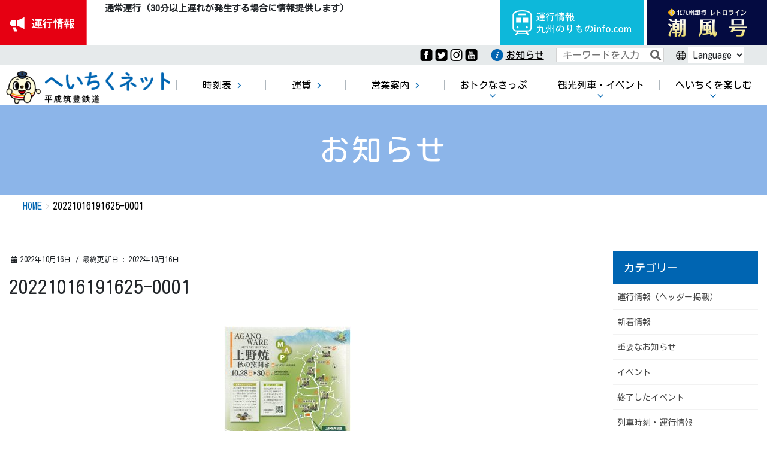

--- FILE ---
content_type: text/html; charset=UTF-8
request_url: https://www.heichiku.net/2022/10/17/22278/20221016191625-0001/
body_size: 13824
content:
<!DOCTYPE html>
<html lang="ja">
<head>
<!-- Google tag (gtag.js) --> <script async src="https://www.googletagmanager.com/gtag/js?id=G-X4453WLKYR"></script> <script> window.dataLayer = window.dataLayer || []; function gtag(){dataLayer.push(arguments);} gtag('js', new Date()); gtag('config', 'G-X4453WLKYR'); </script>


<meta charset="utf-8">
<meta http-equiv="X-UA-Compatible" content="IE=edge">
<meta name="viewport" content="width=device-width, initial-scale=1">
<meta name="description" content="福岡県の直方市、田川市、行橋市を結ぶローカル鉄道。時刻表・沿線観光案内・キャラクター「ちくまる」の紹介など。" />
<meta name="robots" content="max-image-preview:large" />
<link rel="canonical" href="https://www.heichiku.net/" />
<meta name="generator" content="All in One SEO (AIOSEO) 4.2.3.1 " />
<meta property="og:locale" content="ja_JP" />
<meta property="og:site_name" content="へいちくネット（平成筑豊鉄道）" />
<meta property="og:type" content="article" />
<meta property="og:title" content="平成筑豊鉄道公式サイト[へいちくネット] 福岡県筑豊地方を走る観光と地域の足" />
<meta property="og:description" content="福岡県の直方市、田川市、行橋市を結ぶローカル鉄道。時刻表・沿線観光案内・キャラクター「ちくまる」の紹介など。" />
<meta property="og:url" content="https://www.heichiku.net/" />
<meta property="og:image" content="https://www.heichiku.net/wp-content/uploads/2009/default/c41d8032626f756062bedb6622f377fb-1.png" />
<meta property="og:image:secure_url" content="https://www.heichiku.net/wp-content/uploads/2009/default/c41d8032626f756062bedb6622f377fb-1.png" />
<meta property="og:image:width" content="207" />
<meta property="og:image:height" content="207" />
<meta property="article:published_time" content="2020-04-20T01:46:00+00:00" />
<meta property="article:modified_time" content="2023-03-13T04:16:17+00:00" />
<meta name="twitter:card" content="summary" />
<meta name="twitter:title" content="平成筑豊鉄道公式サイト[へいちくネット] 福岡県筑豊地方を走る観光と地域の足" />
<meta name="twitter:description" content="福岡県の直方市、田川市、行橋市を結ぶローカル鉄道。時刻表・沿線観光案内・キャラクター「ちくまる」の紹介など。" />

<title>20221016191625-0001 &#8211; へいちくネット（平成筑豊鉄道）</title>
<meta name='robots' content='max-image-preview:large' />
<link rel='dns-prefetch' href='//fonts.googleapis.com' />
<link rel='dns-prefetch' href='//s.w.org' />
<link rel="alternate" type="application/rss+xml" title="へいちくネット（平成筑豊鉄道） &raquo; フィード" href="https://www.heichiku.net/feed/" />
<link rel="alternate" type="application/rss+xml" title="へいちくネット（平成筑豊鉄道） &raquo; コメントフィード" href="https://www.heichiku.net/comments/feed/" />
<meta name="description" content="" /><script type="text/javascript">
window._wpemojiSettings = {"baseUrl":"https:\/\/s.w.org\/images\/core\/emoji\/14.0.0\/72x72\/","ext":".png","svgUrl":"https:\/\/s.w.org\/images\/core\/emoji\/14.0.0\/svg\/","svgExt":".svg","source":{"concatemoji":"https:\/\/www.heichiku.net\/wp-includes\/js\/wp-emoji-release.min.js?ver=6.0.11"}};
/*! This file is auto-generated */
!function(e,a,t){var n,r,o,i=a.createElement("canvas"),p=i.getContext&&i.getContext("2d");function s(e,t){var a=String.fromCharCode,e=(p.clearRect(0,0,i.width,i.height),p.fillText(a.apply(this,e),0,0),i.toDataURL());return p.clearRect(0,0,i.width,i.height),p.fillText(a.apply(this,t),0,0),e===i.toDataURL()}function c(e){var t=a.createElement("script");t.src=e,t.defer=t.type="text/javascript",a.getElementsByTagName("head")[0].appendChild(t)}for(o=Array("flag","emoji"),t.supports={everything:!0,everythingExceptFlag:!0},r=0;r<o.length;r++)t.supports[o[r]]=function(e){if(!p||!p.fillText)return!1;switch(p.textBaseline="top",p.font="600 32px Arial",e){case"flag":return s([127987,65039,8205,9895,65039],[127987,65039,8203,9895,65039])?!1:!s([55356,56826,55356,56819],[55356,56826,8203,55356,56819])&&!s([55356,57332,56128,56423,56128,56418,56128,56421,56128,56430,56128,56423,56128,56447],[55356,57332,8203,56128,56423,8203,56128,56418,8203,56128,56421,8203,56128,56430,8203,56128,56423,8203,56128,56447]);case"emoji":return!s([129777,127995,8205,129778,127999],[129777,127995,8203,129778,127999])}return!1}(o[r]),t.supports.everything=t.supports.everything&&t.supports[o[r]],"flag"!==o[r]&&(t.supports.everythingExceptFlag=t.supports.everythingExceptFlag&&t.supports[o[r]]);t.supports.everythingExceptFlag=t.supports.everythingExceptFlag&&!t.supports.flag,t.DOMReady=!1,t.readyCallback=function(){t.DOMReady=!0},t.supports.everything||(n=function(){t.readyCallback()},a.addEventListener?(a.addEventListener("DOMContentLoaded",n,!1),e.addEventListener("load",n,!1)):(e.attachEvent("onload",n),a.attachEvent("onreadystatechange",function(){"complete"===a.readyState&&t.readyCallback()})),(e=t.source||{}).concatemoji?c(e.concatemoji):e.wpemoji&&e.twemoji&&(c(e.twemoji),c(e.wpemoji)))}(window,document,window._wpemojiSettings);
</script>
<style type="text/css">
img.wp-smiley,
img.emoji {
	display: inline !important;
	border: none !important;
	box-shadow: none !important;
	height: 1em !important;
	width: 1em !important;
	margin: 0 0.07em !important;
	vertical-align: -0.1em !important;
	background: none !important;
	padding: 0 !important;
}
</style>
	<link rel='stylesheet' id='sbi_styles-css'  href='https://www.heichiku.net/wp-content/plugins/instagram-feed/css/sbi-styles.min.css?ver=6.2.1' type='text/css' media='all' />
<link rel='stylesheet' id='vkExUnit_common_style-css'  href='https://www.heichiku.net/wp-content/plugins/vk-all-in-one-expansion-unit/assets/css/vkExUnit_style.css?ver=9.77.0.0' type='text/css' media='all' />
<style id='vkExUnit_common_style-inline-css' type='text/css'>
:root {--ver_page_top_button_url:url(https://www.heichiku.net/wp-content/plugins/vk-all-in-one-expansion-unit/assets/images/to-top-btn-icon.svg);}@font-face {font-weight: normal;font-style: normal;font-family: "vk_sns";src: url("https://www.heichiku.net/wp-content/plugins/vk-all-in-one-expansion-unit/inc/sns/icons/fonts/vk_sns.eot?-bq20cj");src: url("https://www.heichiku.net/wp-content/plugins/vk-all-in-one-expansion-unit/inc/sns/icons/fonts/vk_sns.eot?#iefix-bq20cj") format("embedded-opentype"),url("https://www.heichiku.net/wp-content/plugins/vk-all-in-one-expansion-unit/inc/sns/icons/fonts/vk_sns.woff?-bq20cj") format("woff"),url("https://www.heichiku.net/wp-content/plugins/vk-all-in-one-expansion-unit/inc/sns/icons/fonts/vk_sns.ttf?-bq20cj") format("truetype"),url("https://www.heichiku.net/wp-content/plugins/vk-all-in-one-expansion-unit/inc/sns/icons/fonts/vk_sns.svg?-bq20cj#vk_sns") format("svg");}
</style>
<link rel='stylesheet' id='wp-block-library-css'  href='https://www.heichiku.net/wp-includes/css/dist/block-library/style.min.css?ver=6.0.11' type='text/css' media='all' />
<style id='global-styles-inline-css' type='text/css'>
body{--wp--preset--color--black: #000000;--wp--preset--color--cyan-bluish-gray: #abb8c3;--wp--preset--color--white: #ffffff;--wp--preset--color--pale-pink: #f78da7;--wp--preset--color--vivid-red: #cf2e2e;--wp--preset--color--luminous-vivid-orange: #ff6900;--wp--preset--color--luminous-vivid-amber: #fcb900;--wp--preset--color--light-green-cyan: #7bdcb5;--wp--preset--color--vivid-green-cyan: #00d084;--wp--preset--color--pale-cyan-blue: #8ed1fc;--wp--preset--color--vivid-cyan-blue: #0693e3;--wp--preset--color--vivid-purple: #9b51e0;--wp--preset--gradient--vivid-cyan-blue-to-vivid-purple: linear-gradient(135deg,rgba(6,147,227,1) 0%,rgb(155,81,224) 100%);--wp--preset--gradient--light-green-cyan-to-vivid-green-cyan: linear-gradient(135deg,rgb(122,220,180) 0%,rgb(0,208,130) 100%);--wp--preset--gradient--luminous-vivid-amber-to-luminous-vivid-orange: linear-gradient(135deg,rgba(252,185,0,1) 0%,rgba(255,105,0,1) 100%);--wp--preset--gradient--luminous-vivid-orange-to-vivid-red: linear-gradient(135deg,rgba(255,105,0,1) 0%,rgb(207,46,46) 100%);--wp--preset--gradient--very-light-gray-to-cyan-bluish-gray: linear-gradient(135deg,rgb(238,238,238) 0%,rgb(169,184,195) 100%);--wp--preset--gradient--cool-to-warm-spectrum: linear-gradient(135deg,rgb(74,234,220) 0%,rgb(151,120,209) 20%,rgb(207,42,186) 40%,rgb(238,44,130) 60%,rgb(251,105,98) 80%,rgb(254,248,76) 100%);--wp--preset--gradient--blush-light-purple: linear-gradient(135deg,rgb(255,206,236) 0%,rgb(152,150,240) 100%);--wp--preset--gradient--blush-bordeaux: linear-gradient(135deg,rgb(254,205,165) 0%,rgb(254,45,45) 50%,rgb(107,0,62) 100%);--wp--preset--gradient--luminous-dusk: linear-gradient(135deg,rgb(255,203,112) 0%,rgb(199,81,192) 50%,rgb(65,88,208) 100%);--wp--preset--gradient--pale-ocean: linear-gradient(135deg,rgb(255,245,203) 0%,rgb(182,227,212) 50%,rgb(51,167,181) 100%);--wp--preset--gradient--electric-grass: linear-gradient(135deg,rgb(202,248,128) 0%,rgb(113,206,126) 100%);--wp--preset--gradient--midnight: linear-gradient(135deg,rgb(2,3,129) 0%,rgb(40,116,252) 100%);--wp--preset--duotone--dark-grayscale: url('#wp-duotone-dark-grayscale');--wp--preset--duotone--grayscale: url('#wp-duotone-grayscale');--wp--preset--duotone--purple-yellow: url('#wp-duotone-purple-yellow');--wp--preset--duotone--blue-red: url('#wp-duotone-blue-red');--wp--preset--duotone--midnight: url('#wp-duotone-midnight');--wp--preset--duotone--magenta-yellow: url('#wp-duotone-magenta-yellow');--wp--preset--duotone--purple-green: url('#wp-duotone-purple-green');--wp--preset--duotone--blue-orange: url('#wp-duotone-blue-orange');--wp--preset--font-size--small: 13px;--wp--preset--font-size--medium: 20px;--wp--preset--font-size--large: 36px;--wp--preset--font-size--x-large: 42px;}.has-black-color{color: var(--wp--preset--color--black) !important;}.has-cyan-bluish-gray-color{color: var(--wp--preset--color--cyan-bluish-gray) !important;}.has-white-color{color: var(--wp--preset--color--white) !important;}.has-pale-pink-color{color: var(--wp--preset--color--pale-pink) !important;}.has-vivid-red-color{color: var(--wp--preset--color--vivid-red) !important;}.has-luminous-vivid-orange-color{color: var(--wp--preset--color--luminous-vivid-orange) !important;}.has-luminous-vivid-amber-color{color: var(--wp--preset--color--luminous-vivid-amber) !important;}.has-light-green-cyan-color{color: var(--wp--preset--color--light-green-cyan) !important;}.has-vivid-green-cyan-color{color: var(--wp--preset--color--vivid-green-cyan) !important;}.has-pale-cyan-blue-color{color: var(--wp--preset--color--pale-cyan-blue) !important;}.has-vivid-cyan-blue-color{color: var(--wp--preset--color--vivid-cyan-blue) !important;}.has-vivid-purple-color{color: var(--wp--preset--color--vivid-purple) !important;}.has-black-background-color{background-color: var(--wp--preset--color--black) !important;}.has-cyan-bluish-gray-background-color{background-color: var(--wp--preset--color--cyan-bluish-gray) !important;}.has-white-background-color{background-color: var(--wp--preset--color--white) !important;}.has-pale-pink-background-color{background-color: var(--wp--preset--color--pale-pink) !important;}.has-vivid-red-background-color{background-color: var(--wp--preset--color--vivid-red) !important;}.has-luminous-vivid-orange-background-color{background-color: var(--wp--preset--color--luminous-vivid-orange) !important;}.has-luminous-vivid-amber-background-color{background-color: var(--wp--preset--color--luminous-vivid-amber) !important;}.has-light-green-cyan-background-color{background-color: var(--wp--preset--color--light-green-cyan) !important;}.has-vivid-green-cyan-background-color{background-color: var(--wp--preset--color--vivid-green-cyan) !important;}.has-pale-cyan-blue-background-color{background-color: var(--wp--preset--color--pale-cyan-blue) !important;}.has-vivid-cyan-blue-background-color{background-color: var(--wp--preset--color--vivid-cyan-blue) !important;}.has-vivid-purple-background-color{background-color: var(--wp--preset--color--vivid-purple) !important;}.has-black-border-color{border-color: var(--wp--preset--color--black) !important;}.has-cyan-bluish-gray-border-color{border-color: var(--wp--preset--color--cyan-bluish-gray) !important;}.has-white-border-color{border-color: var(--wp--preset--color--white) !important;}.has-pale-pink-border-color{border-color: var(--wp--preset--color--pale-pink) !important;}.has-vivid-red-border-color{border-color: var(--wp--preset--color--vivid-red) !important;}.has-luminous-vivid-orange-border-color{border-color: var(--wp--preset--color--luminous-vivid-orange) !important;}.has-luminous-vivid-amber-border-color{border-color: var(--wp--preset--color--luminous-vivid-amber) !important;}.has-light-green-cyan-border-color{border-color: var(--wp--preset--color--light-green-cyan) !important;}.has-vivid-green-cyan-border-color{border-color: var(--wp--preset--color--vivid-green-cyan) !important;}.has-pale-cyan-blue-border-color{border-color: var(--wp--preset--color--pale-cyan-blue) !important;}.has-vivid-cyan-blue-border-color{border-color: var(--wp--preset--color--vivid-cyan-blue) !important;}.has-vivid-purple-border-color{border-color: var(--wp--preset--color--vivid-purple) !important;}.has-vivid-cyan-blue-to-vivid-purple-gradient-background{background: var(--wp--preset--gradient--vivid-cyan-blue-to-vivid-purple) !important;}.has-light-green-cyan-to-vivid-green-cyan-gradient-background{background: var(--wp--preset--gradient--light-green-cyan-to-vivid-green-cyan) !important;}.has-luminous-vivid-amber-to-luminous-vivid-orange-gradient-background{background: var(--wp--preset--gradient--luminous-vivid-amber-to-luminous-vivid-orange) !important;}.has-luminous-vivid-orange-to-vivid-red-gradient-background{background: var(--wp--preset--gradient--luminous-vivid-orange-to-vivid-red) !important;}.has-very-light-gray-to-cyan-bluish-gray-gradient-background{background: var(--wp--preset--gradient--very-light-gray-to-cyan-bluish-gray) !important;}.has-cool-to-warm-spectrum-gradient-background{background: var(--wp--preset--gradient--cool-to-warm-spectrum) !important;}.has-blush-light-purple-gradient-background{background: var(--wp--preset--gradient--blush-light-purple) !important;}.has-blush-bordeaux-gradient-background{background: var(--wp--preset--gradient--blush-bordeaux) !important;}.has-luminous-dusk-gradient-background{background: var(--wp--preset--gradient--luminous-dusk) !important;}.has-pale-ocean-gradient-background{background: var(--wp--preset--gradient--pale-ocean) !important;}.has-electric-grass-gradient-background{background: var(--wp--preset--gradient--electric-grass) !important;}.has-midnight-gradient-background{background: var(--wp--preset--gradient--midnight) !important;}.has-small-font-size{font-size: var(--wp--preset--font-size--small) !important;}.has-medium-font-size{font-size: var(--wp--preset--font-size--medium) !important;}.has-large-font-size{font-size: var(--wp--preset--font-size--large) !important;}.has-x-large-font-size{font-size: var(--wp--preset--font-size--x-large) !important;}
</style>
<link rel='stylesheet' id='ctf_styles-css'  href='https://www.heichiku.net/wp-content/plugins/custom-twitter-feeds/css/ctf-styles.min.css?ver=2.0.3' type='text/css' media='all' />
<link rel='stylesheet' id='js-archive-list-css'  href='https://www.heichiku.net/wp-content/plugins/jquery-archive-list-widget/assets/css/jal.css?ver=5.0.1' type='text/css' media='all' />
<link rel='stylesheet' id='parent-style-css'  href='https://www.heichiku.net/wp-content/themes/lightning-pro/style.css?ver=6.0.11' type='text/css' media='all' />
<link rel='stylesheet' id='bootstrap-4-style-css'  href='https://www.heichiku.net/wp-content/themes/lightning-pro/library/bootstrap-4/css/bootstrap.min.css?ver=4.3.1' type='text/css' media='all' />
<link rel='stylesheet' id='lightning-design-style-css'  href='https://www.heichiku.net/wp-content/themes/heichiku2020/design-skin/origin2/css/style.css?ver=6.0.11' type='text/css' media='all' />
<style id='lightning-design-style-inline-css' type='text/css'>
.tagcloud a:before { font-family: "Font Awesome 5 Free";content: "\f02b";font-weight: bold; }
/* page header */.page-header{text-align:center;background-color:#8cb5e9;}
</style>
<link rel='stylesheet' id='lightning-common-style-css'  href='https://www.heichiku.net/wp-content/themes/lightning-pro/assets/css/common.css?ver=4.5.0' type='text/css' media='all' />
<link rel='stylesheet' id='lightning-theme-style-css'  href='https://www.heichiku.net/wp-content/themes/heichiku2020/style.css?ver=4.5.0' type='text/css' media='all' />
<link rel='stylesheet' id='vk-media-posts-style-css'  href='https://www.heichiku.net/wp-content/themes/lightning-pro/inc/media-posts/package/css/media-posts.css?ver=1.2' type='text/css' media='all' />
<link rel='stylesheet' id='vk-font-awesome-css'  href='https://www.heichiku.net/wp-content/themes/lightning-pro/inc/font-awesome/package/versions/5/css/all.min.css?ver=5.11.2' type='text/css' media='all' />
<link rel='stylesheet' id='fonts-css'  href='https://fonts.googleapis.com/css?family=Kosugi+Maru&#038;display=swap&#038;ver=6.0.11' type='text/css' media='all' />
<link rel='stylesheet' id='site-common-css'  href='https://www.heichiku.net/wp-content/themes/heichiku2020/assets/css/common.css?ver=1678952841' type='text/css' media='all' />
<link rel='stylesheet' id='add-css'  href='https://www.heichiku.net/wp-content/themes/heichiku2020/assets/css/add.css?ver=1736138064' type='text/css' media='all' />
<link rel='stylesheet' id='searchbox-css'  href='https://www.heichiku.net/wp-content/themes/heichiku2020/assets/css/searchbox.css?ver=1594866898' type='text/css' media='all' />
<link rel='stylesheet' id='entry-body-css'  href='https://www.heichiku.net/wp-content/themes/heichiku2020/assets/css/entry-body.css?ver=1597713750' type='text/css' media='all' />
<link rel='stylesheet' id='dflip-icons-style-css'  href='https://www.heichiku.net/wp-content/plugins/3d-flipbook-dflip-lite/assets/css/themify-icons.min.css?ver=1.7.31' type='text/css' media='all' />
<link rel='stylesheet' id='dflip-style-css'  href='https://www.heichiku.net/wp-content/plugins/3d-flipbook-dflip-lite/assets/css/dflip.min.css?ver=1.7.31' type='text/css' media='all' />
<!--n2css--><script type='text/javascript' src='https://www.heichiku.net/wp-includes/js/jquery/jquery.min.js?ver=3.6.0' id='jquery-core-js'></script>
<script type='text/javascript' src='https://www.heichiku.net/wp-includes/js/jquery/jquery-migrate.min.js?ver=3.3.2' id='jquery-migrate-js'></script>
<link rel="https://api.w.org/" href="https://www.heichiku.net/wp-json/" /><link rel="alternate" type="application/json" href="https://www.heichiku.net/wp-json/wp/v2/media/22410" /><link rel="EditURI" type="application/rsd+xml" title="RSD" href="https://www.heichiku.net/xmlrpc.php?rsd" />
<link rel="wlwmanifest" type="application/wlwmanifest+xml" href="https://www.heichiku.net/wp-includes/wlwmanifest.xml" /> 
<meta name="generator" content="WordPress 6.0.11" />
<link rel='shortlink' href='https://www.heichiku.net/?p=22410' />
<link rel="alternate" type="application/json+oembed" href="https://www.heichiku.net/wp-json/oembed/1.0/embed?url=https%3A%2F%2Fwww.heichiku.net%2F2022%2F10%2F17%2F22278%2F20221016191625-0001%2F" />
<link rel="alternate" type="text/xml+oembed" href="https://www.heichiku.net/wp-json/oembed/1.0/embed?url=https%3A%2F%2Fwww.heichiku.net%2F2022%2F10%2F17%2F22278%2F20221016191625-0001%2F&#038;format=xml" />
<style id="lightning-color-custom-for-plugins" type="text/css">/* ltg theme common */.color_key_bg,.color_key_bg_hover:hover{background-color: #337ab7;}.color_key_txt,.color_key_txt_hover:hover{color: #337ab7;}.color_key_border,.color_key_border_hover:hover{border-color: #337ab7;}.color_key_dark_bg,.color_key_dark_bg_hover:hover{background-color: #2e6da4;}.color_key_dark_txt,.color_key_dark_txt_hover:hover{color: #2e6da4;}.color_key_dark_border,.color_key_dark_border_hover:hover{border-color: #2e6da4;}</style><script data-cfasync="false"> var dFlipLocation = "https://www.heichiku.net/wp-content/plugins/3d-flipbook-dflip-lite/assets/"; var dFlipWPGlobal = {"text":{"toggleSound":"Turn on\/off Sound","toggleThumbnails":"Toggle Thumbnails","toggleOutline":"Toggle Outline\/Bookmark","previousPage":"Previous Page","nextPage":"Next Page","toggleFullscreen":"Toggle Fullscreen","zoomIn":"Zoom In","zoomOut":"Zoom Out","toggleHelp":"Toggle Help","singlePageMode":"Single Page Mode","doublePageMode":"Double Page Mode","downloadPDFFile":"Download PDF File","gotoFirstPage":"Goto First Page","gotoLastPage":"Goto Last Page","share":"Share","mailSubject":"I wanted you to see this FlipBook","mailBody":"Check out this site {{url}}","loading":"DearFlip: Loading "},"moreControls":"download,pageMode,startPage,endPage,sound","hideControls":"","scrollWheel":"true","backgroundColor":"#777","backgroundImage":"","height":"auto","paddingLeft":"20","paddingRight":"20","controlsPosition":"bottom","duration":800,"soundEnable":"true","enableDownload":"true","enableAnnotation":"false","enableAnalytics":"false","webgl":"true","hard":"none","maxTextureSize":"1600","rangeChunkSize":"524288","zoomRatio":1.5,"stiffness":3,"pageMode":"0","singlePageMode":"0","pageSize":"0","autoPlay":"false","autoPlayDuration":5000,"autoPlayStart":"false","linkTarget":"2","sharePrefix":"dearflip-"};</script><link rel="icon" href="https://www.heichiku.net/wp-content/uploads/2018/05/cropped-siteicon-32x32.png" sizes="32x32" />
<link rel="icon" href="https://www.heichiku.net/wp-content/uploads/2018/05/cropped-siteicon-192x192.png" sizes="192x192" />
<link rel="apple-touch-icon" href="https://www.heichiku.net/wp-content/uploads/2018/05/cropped-siteicon-180x180.png" />
<meta name="msapplication-TileImage" content="https://www.heichiku.net/wp-content/uploads/2018/05/cropped-siteicon-270x270.png" />

</head>

<body class="attachment attachment-template-default single single-attachment postid-22410 attachmentid-22410 attachment-jpeg post-name-20221016191625-0001 post-type-attachment twocolumn sidebar-fix bootstrap4 device-pc fa_v5_css headfix header_height_changer">
<div class="sp_header flex_all">
    <div class="logo"><a href="https://www.heichiku.net/"><img src="https://www.heichiku.net/wp-content/themes/heichiku2020/assets/img/logo.png" alt="へいちくネット"/></a></div>
    <div class="train_info_btn"><a href="http://www.norimono-info.com/" target="_blank"><img src="https://www.heichiku.net/wp-content/themes/heichiku2020/assets/img/header_norimono_info_sp.png" alt=""/></a></div>
    <div class="contact_btn"><a href="http://www.retro-line.net/" target="_blank"><img src="https://www.heichiku.net/wp-content/themes/heichiku2020/assets/img/header_retroline_sp.png" alt=""/></a></div>
    <div class="navToggle"> <span></span><span></span><span></span>MENU</div>
    <nav class="globalMenuSp">
                <ul>
            <li><a href="https://www.heichiku.net/">ホーム</a></li>
            <li id="menu-item-16898" class="menu-item menu-item-type-custom menu-item-object-custom menu-item-16898"><a href="https://www.heichiku.net/timetable/"><span>時刻表</span></a></li>
<li id="menu-item-16294" class="menu-item menu-item-type-post_type menu-item-object-page menu-item-16294"><a href="https://www.heichiku.net/fare/"><span>運賃</span></a></li>
<li id="menu-item-16295" class="menu-item menu-item-type-post_type menu-item-object-page menu-item-16295"><a href="https://www.heichiku.net/railway/"><span>営業案内</span></a></li>
<li id="menu-item-16296" class="menu-item menu-item-type-post_type menu-item-object-page menu-item-has-children menu-item-16296"><a href="https://www.heichiku.net/d-tickets/"><span>おトクなきっぷ</span></a></li>
<li id="menu-item-16297" class="menu-item menu-item-type-post_type menu-item-object-page menu-item-has-children menu-item-16297"><a href="https://www.heichiku.net/goodies/"><span>観光列車・イベント</span></a></li>
<li id="menu-item-16324" class="menu-item menu-item-type-post_type menu-item-object-page menu-item-has-children menu-item-16324"><a href="https://www.heichiku.net/tanoshimu/"><span>へいちくを楽しむ</span></a></li>
        </ul>
    </nav>
</div>

<header>
    <div class="train_info flex">
        <div class="train_info_news">
            <div class="train_info_ttl sp">運行情報</div>
            <div class="train_info_contents_wrap" style="background-color: white;min-height:100%">
                <div class="train_info_contents"> 
					<dl>
<dt>通常運行 (30分以上遅れが発生する場合に情報提供します)<span style="display:none;">2025-12-31 23:13:08</span></dt>
</dl>
				</div>
            </div>
        </div>
        <div id="realtime"></div>
        <ul class="train_info_link flex_wrap_end">
            <li class="norimono_info"><a href="http://www.norimono-info.com/" target="_blank">運行情報九州のりものinfo.com</a></li>
            <li class="header_retroline"><a href="http://www.retro-line.net/" target="_blank"></a></li>
        </ul>
    </div>
    <!-- train_info end -->
    <div id="accessibility" class="flex_wrap_end">
        <ul class="social flex_wrap_start">
            <li><a href="https://www.facebook.com/heichiku/"><img src="https://www.heichiku.net/wp-content/themes/heichiku2020/assets/img/icon_fb.png" alt="Facebook"/></a></li>
            <li><a href="https://twitter.com/chikumaru"><img src="https://www.heichiku.net/wp-content/themes/heichiku2020/assets/img/icon_twitter.png" alt="Twitter"/></a></li>
            <li><a href="https://www.instagram.com/heisei_chikuho_railway/"><img src="https://www.heichiku.net/wp-content/themes/heichiku2020/assets/img/icon_insta.png" alt="instagram"/></a></li>
            <li><a href="https://www.youtube.com/channel/UC6BoO21T6qWnmjq78t-CpgA"><img src="https://www.heichiku.net/wp-content/themes/heichiku2020/assets/img/icon_youtube.png" alt="youtube"/></a></li>
        </ul>
        <div class="header_info"><a href="/archive-of-info/">お知らせ</a></div>
        <div class="header_search">
            <form id="form2" action="https://www.heichiku.net/" method="get">
                <input id="sbox2" name="s" type="text" placeholder="キーワードを入力" />
                <button type="submit" id="sbtn2"><i class="fas fa-search"></i></button>
            </form>
        </div>
                <div class="language">
                        <select id="language-select">
                <option value=0 >Language</option>
                <option value="https://translate.google.co.jp/translate?hl=ja&sl=ja&tl=en&u=https%3A%2F%2Fwww.heichiku.net%2F2022%2F10%2F17%2F22278%2F20221016191625-0001%2F">English</option>
                <option value="https://translate.google.co.jp/translate?hl=ja&sl=ja&tl=zh-CN&u=https%3A%2F%2Fwww.heichiku.net%2F2022%2F10%2F17%2F22278%2F20221016191625-0001%2F">簡体字</option>
                <option value="https://translate.google.co.jp/translate?hl=ja&sl=ja&tl=zh-TW&u=https%3A%2F%2Fwww.heichiku.net%2F2022%2F10%2F17%2F22278%2F20221016191625-0001%2F">繁体字</option>
                <option value="https://translate.google.co.jp/translate?hl=ja&sl=ja&tl=ko&u=https%3A%2F%2Fwww.heichiku.net%2F2022%2F10%2F17%2F22278%2F20221016191625-0001%2F">한국어 </option>
            </select>
        </div>
    </div>
    <!-- accessibility end -->
    <div id="gnav">
                <ul class="flex">
            <li class="logo"><a href="https://www.heichiku.net/"><img src="https://www.heichiku.net/wp-content/themes/heichiku2020/assets/img/logo.png" alt="へいちくネット"/></a></li>
            <li class="menu-item menu-item-type-custom menu-item-object-custom menu-item-16898"><a href="https://www.heichiku.net/timetable/"><span>時刻表</span></a></li>
<li class="menu-item menu-item-type-post_type menu-item-object-page menu-item-16294"><a href="https://www.heichiku.net/fare/"><span>運賃</span></a></li>
<li class="menu-item menu-item-type-post_type menu-item-object-page menu-item-16295"><a href="https://www.heichiku.net/railway/"><span>営業案内</span></a></li>
<li class="menu-item menu-item-type-post_type menu-item-object-page menu-item-has-children menu-item-16296"><a href="https://www.heichiku.net/d-tickets/"><span>おトクなきっぷ</span></a>
<ul class="sub-menu">
	<li id="menu-item-16314" class="menu-item menu-item-type-post_type menu-item-object-page menu-item-16314"><a href="https://www.heichiku.net/d-tickets/1dayfree/"><span>１日フリー乗車券「ちくまるキップ」</span></a></li>
	<li id="menu-item-24886" class="menu-item menu-item-type-post_type menu-item-object-page menu-item-24886"><a href="https://www.heichiku.net/d-tickets/heichikutetsu_d/"><span>へいちくてつフリーきっぷ</span></a></li>
</ul>
</li>
<li class="menu-item menu-item-type-post_type menu-item-object-page menu-item-has-children menu-item-16297"><a href="https://www.heichiku.net/goodies/"><span>観光列車・イベント</span></a>
<ul class="sub-menu">
	<li id="menu-item-19584" class="menu-item menu-item-type-post_type menu-item-object-page menu-item-19584"><a href="https://www.heichiku.net/goodies/cotocoto_train/"><span>ことこと列車</span></a></li>
	<li id="menu-item-19959" class="menu-item menu-item-type-post_type menu-item-object-page menu-item-19959"><a href="https://www.heichiku.net/goodies/cotocoto-kashikiri/"><span>ことこと列車 貸切予約</span></a></li>
	<li id="menu-item-16939" class="menu-item menu-item-type-post_type menu-item-object-page menu-item-16939"><a href="https://www.heichiku.net/goodies/festa/"><span>へいちくフェスタ</span></a></li>
</ul>
</li>
<li class="menu-item menu-item-type-post_type menu-item-object-page menu-item-has-children menu-item-16324"><a href="https://www.heichiku.net/tanoshimu/"><span>へいちくを楽しむ</span></a>
<ul class="sub-menu">
	<li id="menu-item-19585" class="menu-item menu-item-type-post_type menu-item-object-page menu-item-19585"><a href="https://www.heichiku.net/tanoshimu/charm/"><span>へいちくの魅力</span></a></li>
	<li id="menu-item-17033" class="menu-item menu-item-type-post_type menu-item-object-page menu-item-17033"><a href="https://www.heichiku.net/tanoshimu/cikumarugoods/"><span>ショッピング</span></a></li>
	<li id="menu-item-16938" class="menu-item menu-item-type-post_type menu-item-object-page menu-item-16938"><a href="https://www.heichiku.net/tanoshimu/heichiku-walk/"><span>へいちくウォーク</span></a></li>
	<li id="menu-item-21809" class="menu-item menu-item-type-post_type menu-item-object-page menu-item-21809"><a href="https://www.heichiku.net/tanoshimu/%e3%80%8c%e9%89%84%e5%8d%b0%e3%80%8d%e3%83%bb%e3%80%8c%e9%89%84%e5%8d%b0%e5%b8%b3%e3%80%8d/"><span>「鉄印」・「鉄印帳」</span></a></li>
	<li id="menu-item-16326" class="menu-item menu-item-type-post_type menu-item-object-page menu-item-16326"><a href="https://www.heichiku.net/tanoshimu/chikumaru/"><span>へいちくキャラクター「ちくまる」</span></a></li>
	<li id="menu-item-16331" class="menu-item menu-item-type-post_type menu-item-object-page menu-item-16331"><a href="https://www.heichiku.net/tanoshimu/cars/"><span>車両紹介</span></a></li>
	<li id="menu-item-24416" class="menu-item menu-item-type-post_type menu-item-object-page menu-item-24416"><a href="https://www.heichiku.net/tanoshimu/funs/"><span>おうちであそぼう！</span></a></li>
	<li id="menu-item-23800" class="menu-item menu-item-type-post_type menu-item-object-page menu-item-23800"><a href="https://www.heichiku.net/tanoshimu/heichiku_ensen_map24/"><span>へいちく沿線散策マップ</span></a></li>
	<li id="menu-item-22502" class="menu-item menu-item-type-post_type menu-item-object-page menu-item-22502"><a href="https://www.heichiku.net/tanoshimu/%e6%b2%b9%e9%a0%88%e5%8e%9f%e9%a7%85%ef%bd%9e%e3%83%ac%e3%83%88%e3%83%ad%e6%84%9f%e3%81%9f%e3%81%a0%e3%82%88%e3%81%86%e6%9c%a8%e9%80%a0%e9%a7%85%e8%88%8e%ef%bd%9e/"><span>油須原駅～レトロ感ただよう木造駅舎～</span></a></li>
</ul>
</li>
        </ul>
    </div>
    <!-- gnav end --> 
</header>

<div class="section page-header"><div class="container"><div class="row"><div class="col-md-12">
<div class="my_page-header_pageTitle">
お知らせ</div>
</div></div></div></div><!-- [ /.page-header ] -->
<!-- [ .breadSection ] -->
<div class="section breadSection">
<div class="container">
<div class="row">
<ol class="breadcrumb" itemtype="http://schema.org/BreadcrumbList"><li id="panHome" itemprop="itemListElement" itemscope itemtype="http://schema.org/ListItem"><a itemprop="item" href="https://www.heichiku.net/"><span itemprop="name"> HOME</span></a></li><li><span>20221016191625-0001</span></li></ol>
</div>
</div>
</div>
<!-- [ /.breadSection ] -->
<div class="section siteContent">
<div class="container">
<div class="row">
<div class="col mainSection mainSection-col-two baseSection" id="main" role="main">

		<article id="post-22410" class="post-22410 attachment type-attachment status-inherit hentry wpautop">
		<header class="entry-header">
			<div class="entry-meta">


<span class="published entry-meta_items">2022年10月16日</span>

<span class="entry-meta_items entry-meta_updated">/ 最終更新日 : <span class="updated">2022年10月16日</span></span>




</div>
			<h1 class="entry-title">20221016191625-0001</h1>
		</header>

			
			<div class="entry-body">
				<p class="attachment"><a href='https://www.heichiku.net/wp-content/uploads/2022/20221016191625-0001-scaled.jpg'><img width="212" height="300" src="https://www.heichiku.net/wp-content/uploads/2022/20221016191625-0001-212x300.jpg" class="attachment-medium size-medium" alt="" loading="lazy" srcset="https://www.heichiku.net/wp-content/uploads/2022/20221016191625-0001-212x300.jpg 212w, https://www.heichiku.net/wp-content/uploads/2022/20221016191625-0001-724x1024.jpg 724w, https://www.heichiku.net/wp-content/uploads/2022/20221016191625-0001-768x1086.jpg 768w, https://www.heichiku.net/wp-content/uploads/2022/20221016191625-0001-1086x1536.jpg 1086w, https://www.heichiku.net/wp-content/uploads/2022/20221016191625-0001-1448x2048.jpg 1448w, https://www.heichiku.net/wp-content/uploads/2022/20221016191625-0001-scaled.jpg 1811w" sizes="(max-width: 212px) 100vw, 212px" /></a></p>
			</div>

			
			<div class="entry-footer">

				
				
			</div><!-- [ /.entry-footer ] -->

						
<div id="comments" class="comments-area">

	
	
	
	
</div><!-- #comments -->
			
	</article>

	
</div><!-- [ /.mainSection ] -->

	<div class="col subSection sideSection sideSection-col-two baseSection">
			<aside class="widget widget_wp_widget_vk_taxonomy_list" id="wp_widget_vk_taxonomy_list-2">		<div class="sideWidget widget_taxonomies widget_nav_menu">
			<h1 class="widget-title subSection-title">カテゴリー</h1>			<ul class="localNavi">
					<li class="cat-item cat-item-32"><a href="https://www.heichiku.net/category/header_unkoujouhou/">運行情報（ヘッダー掲載）</a>
</li>
	<li class="cat-item cat-item-21"><a href="https://www.heichiku.net/category/whatsnew/">新着情報</a>
</li>
	<li class="cat-item cat-item-3"><a href="https://www.heichiku.net/category/important/">重要なお知らせ</a>
</li>
	<li class="cat-item cat-item-1"><a href="https://www.heichiku.net/category/event/">イベント</a>
</li>
	<li class="cat-item cat-item-25"><a href="https://www.heichiku.net/category/event-old/">終了したイベント</a>
</li>
	<li class="cat-item cat-item-27"><a href="https://www.heichiku.net/category/unkoujouhou/">列車時刻・運行情報</a>
</li>
	<li class="cat-item cat-item-28"><a href="https://www.heichiku.net/category/eigyoujouhou/">運賃・きっぷ・営業情報</a>
</li>
	<li class="cat-item cat-item-29"><a href="https://www.heichiku.net/category/ensen/">沿線情報</a>
</li>
	<li class="cat-item cat-item-30"><a href="https://www.heichiku.net/category/company/">会社からのお知らせ</a>
</li>
	<li class="cat-item cat-item-31"><a href="https://www.heichiku.net/category/cotocoto/">ことこと列車</a>
</li>
			</ul>
		</div>
		</aside>		<aside class="widget widget_vkexunit_post_list" id="vkexunit_post_list-3"><div class="veu_postList pt_0"><h1 class="widget-title subSection-title">最新記事</h1><div class="postList postList_miniThumb">
<div class="postList_item" id="post-25307">
			<div class="postList_body">
		<div class="postList_title entry-title"><a href="https://www.heichiku.net/tanoshimu/heichiku_ensen_event25/">へいちくに乗って沿線のイベントに出かけよう！</a></div><div class="published postList_date postList_meta_items">2026年1月19日</div>	</div><!-- [ /.postList_body ] -->
</div>
		
<div class="postList_item" id="post-25560">
				<div class="postList_thumbnail">
		<a href="https://www.heichiku.net/2026/01/16/25560/">
			<img width="150" height="150" src="https://www.heichiku.net/wp-content/uploads/2020/default/24a60a18878d4d571e3d213a9b55643a-150x150.jpg" class="attachment-thumbnail size-thumbnail wp-post-image" alt="" loading="lazy" />		</a>
		</div><!-- [ /.postList_thumbnail ] -->
		<div class="postList_body">
		<div class="postList_title entry-title"><a href="https://www.heichiku.net/2026/01/16/25560/">レストラン列車「ことこと列車」4月からの運行分の販売について</a></div><div class="published postList_date postList_meta_items">2026年1月16日</div>	</div><!-- [ /.postList_body ] -->
</div>
		
<div class="postList_item" id="post-25540">
			<div class="postList_body">
		<div class="postList_title entry-title"><a href="https://www.heichiku.net/2025/12/23/25540/">平成筑豊鉄道＆田川市コラボ企画　デジタルスタンプラリー・ちくまるを救い出そう！～妖精たちの8つの魔法～</a></div><div class="published postList_date postList_meta_items">2025年12月23日</div>	</div><!-- [ /.postList_body ] -->
</div>
		
<div class="postList_item" id="post-25526">
			<div class="postList_body">
		<div class="postList_title entry-title"><a href="https://www.heichiku.net/2025/12/05/25526/">年末年始の窓口営業について</a></div><div class="published postList_date postList_meta_items">2025年12月5日</div>	</div><!-- [ /.postList_body ] -->
</div>
		
<div class="postList_item" id="post-25507">
				<div class="postList_thumbnail">
		<a href="https://www.heichiku.net/2025/11/04/25507/">
			<img width="150" height="150" src="https://www.heichiku.net/wp-content/uploads/2022/IMG_8338-150x150.jpg" class="attachment-thumbnail size-thumbnail wp-post-image" alt="" loading="lazy" />		</a>
		</div><!-- [ /.postList_thumbnail ] -->
		<div class="postList_body">
		<div class="postList_title entry-title"><a href="https://www.heichiku.net/2025/11/04/25507/">平成筑豊鉄道　列車運転士　甲種内燃車運転免許保有者を募集します！</a></div><div class="published postList_date postList_meta_items">2025年11月4日</div>	</div><!-- [ /.postList_body ] -->
</div>
		</div></div></aside><aside class="widget widget_archive widget_jaw_widget" id="jal_widget-2"><h1 class="widget-title subSection-title">月別アーカイブ</h1><ul class="jaw_widget preload"  data-fx_in="slideDown"  data-ex_sym="[+]"  data-con_sym="[–]"  data-only_sym_link="0"  data-accordion="0"  ><li ><a class="jaw_year jaw_symbol_wrapper" title="2026" href="https://www.heichiku.net/2026/"><span class="jaw_symbol">[+]</span>&nbsp;<span class="year">2026</span></a><ul class="jaw_months jal-slide-up" style="height:0;"><li ><a class="jaw_month" href="https://www.heichiku.net/2026/01/" title="1月"><span class="month">1月 </span></a></li> </ul></li><li ><a class="jaw_year jaw_symbol_wrapper" title="2025" href="https://www.heichiku.net/2025/"><span class="jaw_symbol">[+]</span>&nbsp;<span class="year">2025</span></a><ul class="jaw_months jal-slide-up" style="height:0;"><li ><a class="jaw_month" href="https://www.heichiku.net/2025/12/" title="12月"><span class="month">12月 </span></a></li> <li ><a class="jaw_month" href="https://www.heichiku.net/2025/11/" title="11月"><span class="month">11月 </span></a></li> <li ><a class="jaw_month" href="https://www.heichiku.net/2025/10/" title="10月"><span class="month">10月 </span></a></li> <li ><a class="jaw_month" href="https://www.heichiku.net/2025/09/" title="9月"><span class="month">9月 </span></a></li> <li ><a class="jaw_month" href="https://www.heichiku.net/2025/08/" title="8月"><span class="month">8月 </span></a></li> <li ><a class="jaw_month" href="https://www.heichiku.net/2025/07/" title="7月"><span class="month">7月 </span></a></li> <li ><a class="jaw_month" href="https://www.heichiku.net/2025/06/" title="6月"><span class="month">6月 </span></a></li> <li ><a class="jaw_month" href="https://www.heichiku.net/2025/05/" title="5月"><span class="month">5月 </span></a></li> <li ><a class="jaw_month" href="https://www.heichiku.net/2025/04/" title="4月"><span class="month">4月 </span></a></li> <li ><a class="jaw_month" href="https://www.heichiku.net/2025/03/" title="3月"><span class="month">3月 </span></a></li> <li ><a class="jaw_month" href="https://www.heichiku.net/2025/02/" title="2月"><span class="month">2月 </span></a></li> <li ><a class="jaw_month" href="https://www.heichiku.net/2025/01/" title="1月"><span class="month">1月 </span></a></li> </ul></li><li ><a class="jaw_year jaw_symbol_wrapper" title="2024" href="https://www.heichiku.net/2024/"><span class="jaw_symbol">[+]</span>&nbsp;<span class="year">2024</span></a><ul class="jaw_months jal-slide-up" style="height:0;"><li ><a class="jaw_month" href="https://www.heichiku.net/2024/11/" title="11月"><span class="month">11月 </span></a></li> <li ><a class="jaw_month" href="https://www.heichiku.net/2024/10/" title="10月"><span class="month">10月 </span></a></li> <li ><a class="jaw_month" href="https://www.heichiku.net/2024/09/" title="9月"><span class="month">9月 </span></a></li> <li ><a class="jaw_month" href="https://www.heichiku.net/2024/08/" title="8月"><span class="month">8月 </span></a></li> <li ><a class="jaw_month" href="https://www.heichiku.net/2024/07/" title="7月"><span class="month">7月 </span></a></li> <li ><a class="jaw_month" href="https://www.heichiku.net/2024/06/" title="6月"><span class="month">6月 </span></a></li> <li ><a class="jaw_month" href="https://www.heichiku.net/2024/05/" title="5月"><span class="month">5月 </span></a></li> <li ><a class="jaw_month" href="https://www.heichiku.net/2024/04/" title="4月"><span class="month">4月 </span></a></li> <li ><a class="jaw_month" href="https://www.heichiku.net/2024/03/" title="3月"><span class="month">3月 </span></a></li> <li ><a class="jaw_month" href="https://www.heichiku.net/2024/02/" title="2月"><span class="month">2月 </span></a></li> <li ><a class="jaw_month" href="https://www.heichiku.net/2024/01/" title="1月"><span class="month">1月 </span></a></li> </ul></li><li ><a class="jaw_year jaw_symbol_wrapper" title="2023" href="https://www.heichiku.net/2023/"><span class="jaw_symbol">[+]</span>&nbsp;<span class="year">2023</span></a><ul class="jaw_months jal-slide-up" style="height:0;"><li ><a class="jaw_month" href="https://www.heichiku.net/2023/11/" title="11月"><span class="month">11月 </span></a></li> <li ><a class="jaw_month" href="https://www.heichiku.net/2023/10/" title="10月"><span class="month">10月 </span></a></li> <li ><a class="jaw_month" href="https://www.heichiku.net/2023/09/" title="9月"><span class="month">9月 </span></a></li> <li ><a class="jaw_month" href="https://www.heichiku.net/2023/08/" title="8月"><span class="month">8月 </span></a></li> <li ><a class="jaw_month" href="https://www.heichiku.net/2023/07/" title="7月"><span class="month">7月 </span></a></li> <li ><a class="jaw_month" href="https://www.heichiku.net/2023/06/" title="6月"><span class="month">6月 </span></a></li> <li ><a class="jaw_month" href="https://www.heichiku.net/2023/05/" title="5月"><span class="month">5月 </span></a></li> <li ><a class="jaw_month" href="https://www.heichiku.net/2023/04/" title="4月"><span class="month">4月 </span></a></li> <li ><a class="jaw_month" href="https://www.heichiku.net/2023/03/" title="3月"><span class="month">3月 </span></a></li> <li ><a class="jaw_month" href="https://www.heichiku.net/2023/02/" title="2月"><span class="month">2月 </span></a></li> <li ><a class="jaw_month" href="https://www.heichiku.net/2023/01/" title="1月"><span class="month">1月 </span></a></li> </ul></li><li class="expanded"><a class="jaw_year jaw_symbol_wrapper" title="2022" href="https://www.heichiku.net/2022/"><span class="jaw_symbol">[–]</span>&nbsp;<span class="year">2022</span></a><ul class="jaw_months jal-slide-down" ><li class="expanded"><a class="jaw_month" href="https://www.heichiku.net/2022/12/" title="12月"><span class="month">12月 </span></a></li> <li class="expanded"><a class="jaw_month" href="https://www.heichiku.net/2022/11/" title="11月"><span class="month">11月 </span></a></li> <li class="expanded"><a class="jaw_month" href="https://www.heichiku.net/2022/10/" title="10月"><span class="month">10月 </span></a></li> <li class="expanded"><a class="jaw_month" href="https://www.heichiku.net/2022/09/" title="9月"><span class="month">9月 </span></a></li> <li class="expanded"><a class="jaw_month" href="https://www.heichiku.net/2022/08/" title="8月"><span class="month">8月 </span></a></li> <li class="expanded"><a class="jaw_month" href="https://www.heichiku.net/2022/07/" title="7月"><span class="month">7月 </span></a></li> <li class="expanded"><a class="jaw_month" href="https://www.heichiku.net/2022/06/" title="6月"><span class="month">6月 </span></a></li> <li class="expanded"><a class="jaw_month" href="https://www.heichiku.net/2022/05/" title="5月"><span class="month">5月 </span></a></li> <li class="expanded"><a class="jaw_month" href="https://www.heichiku.net/2022/04/" title="4月"><span class="month">4月 </span></a></li> <li class="expanded"><a class="jaw_month" href="https://www.heichiku.net/2022/03/" title="3月"><span class="month">3月 </span></a></li> <li class="expanded"><a class="jaw_month" href="https://www.heichiku.net/2022/02/" title="2月"><span class="month">2月 </span></a></li> <li class="expanded"><a class="jaw_month" href="https://www.heichiku.net/2022/01/" title="1月"><span class="month">1月 </span></a></li> </ul></li><li ><a class="jaw_year jaw_symbol_wrapper" title="2021" href="https://www.heichiku.net/2021/"><span class="jaw_symbol">[+]</span>&nbsp;<span class="year">2021</span></a><ul class="jaw_months jal-slide-up" style="height:0;"><li ><a class="jaw_month" href="https://www.heichiku.net/2021/12/" title="12月"><span class="month">12月 </span></a></li> <li ><a class="jaw_month" href="https://www.heichiku.net/2021/11/" title="11月"><span class="month">11月 </span></a></li> <li ><a class="jaw_month" href="https://www.heichiku.net/2021/10/" title="10月"><span class="month">10月 </span></a></li> <li ><a class="jaw_month" href="https://www.heichiku.net/2021/09/" title="9月"><span class="month">9月 </span></a></li> <li ><a class="jaw_month" href="https://www.heichiku.net/2021/08/" title="8月"><span class="month">8月 </span></a></li> <li ><a class="jaw_month" href="https://www.heichiku.net/2021/07/" title="7月"><span class="month">7月 </span></a></li> <li ><a class="jaw_month" href="https://www.heichiku.net/2021/06/" title="6月"><span class="month">6月 </span></a></li> <li ><a class="jaw_month" href="https://www.heichiku.net/2021/05/" title="5月"><span class="month">5月 </span></a></li> <li ><a class="jaw_month" href="https://www.heichiku.net/2021/04/" title="4月"><span class="month">4月 </span></a></li> <li ><a class="jaw_month" href="https://www.heichiku.net/2021/03/" title="3月"><span class="month">3月 </span></a></li> <li ><a class="jaw_month" href="https://www.heichiku.net/2021/02/" title="2月"><span class="month">2月 </span></a></li> <li ><a class="jaw_month" href="https://www.heichiku.net/2021/01/" title="1月"><span class="month">1月 </span></a></li> </ul></li><li ><a class="jaw_year jaw_symbol_wrapper" title="2020" href="https://www.heichiku.net/2020/"><span class="jaw_symbol">[+]</span>&nbsp;<span class="year">2020</span></a><ul class="jaw_months jal-slide-up" style="height:0;"><li ><a class="jaw_month" href="https://www.heichiku.net/2020/12/" title="12月"><span class="month">12月 </span></a></li> <li ><a class="jaw_month" href="https://www.heichiku.net/2020/11/" title="11月"><span class="month">11月 </span></a></li> <li ><a class="jaw_month" href="https://www.heichiku.net/2020/10/" title="10月"><span class="month">10月 </span></a></li> <li ><a class="jaw_month" href="https://www.heichiku.net/2020/09/" title="9月"><span class="month">9月 </span></a></li> <li ><a class="jaw_month" href="https://www.heichiku.net/2020/08/" title="8月"><span class="month">8月 </span></a></li> <li ><a class="jaw_month" href="https://www.heichiku.net/2020/07/" title="7月"><span class="month">7月 </span></a></li> <li ><a class="jaw_month" href="https://www.heichiku.net/2020/06/" title="6月"><span class="month">6月 </span></a></li> <li ><a class="jaw_month" href="https://www.heichiku.net/2020/05/" title="5月"><span class="month">5月 </span></a></li> <li ><a class="jaw_month" href="https://www.heichiku.net/2020/04/" title="4月"><span class="month">4月 </span></a></li> <li ><a class="jaw_month" href="https://www.heichiku.net/2020/03/" title="3月"><span class="month">3月 </span></a></li> <li ><a class="jaw_month" href="https://www.heichiku.net/2020/02/" title="2月"><span class="month">2月 </span></a></li> <li ><a class="jaw_month" href="https://www.heichiku.net/2020/01/" title="1月"><span class="month">1月 </span></a></li> </ul></li><li ><a class="jaw_year jaw_symbol_wrapper" title="2019" href="https://www.heichiku.net/2019/"><span class="jaw_symbol">[+]</span>&nbsp;<span class="year">2019</span></a><ul class="jaw_months jal-slide-up" style="height:0;"><li ><a class="jaw_month" href="https://www.heichiku.net/2019/12/" title="12月"><span class="month">12月 </span></a></li> <li ><a class="jaw_month" href="https://www.heichiku.net/2019/11/" title="11月"><span class="month">11月 </span></a></li> <li ><a class="jaw_month" href="https://www.heichiku.net/2019/10/" title="10月"><span class="month">10月 </span></a></li> <li ><a class="jaw_month" href="https://www.heichiku.net/2019/09/" title="9月"><span class="month">9月 </span></a></li> <li ><a class="jaw_month" href="https://www.heichiku.net/2019/08/" title="8月"><span class="month">8月 </span></a></li> <li ><a class="jaw_month" href="https://www.heichiku.net/2019/07/" title="7月"><span class="month">7月 </span></a></li> <li ><a class="jaw_month" href="https://www.heichiku.net/2019/06/" title="6月"><span class="month">6月 </span></a></li> <li ><a class="jaw_month" href="https://www.heichiku.net/2019/05/" title="5月"><span class="month">5月 </span></a></li> <li ><a class="jaw_month" href="https://www.heichiku.net/2019/04/" title="4月"><span class="month">4月 </span></a></li> <li ><a class="jaw_month" href="https://www.heichiku.net/2019/03/" title="3月"><span class="month">3月 </span></a></li> <li ><a class="jaw_month" href="https://www.heichiku.net/2019/02/" title="2月"><span class="month">2月 </span></a></li> <li ><a class="jaw_month" href="https://www.heichiku.net/2019/01/" title="1月"><span class="month">1月 </span></a></li> </ul></li><li ><a class="jaw_year jaw_symbol_wrapper" title="2018" href="https://www.heichiku.net/2018/"><span class="jaw_symbol">[+]</span>&nbsp;<span class="year">2018</span></a><ul class="jaw_months jal-slide-up" style="height:0;"><li ><a class="jaw_month" href="https://www.heichiku.net/2018/12/" title="12月"><span class="month">12月 </span></a></li> <li ><a class="jaw_month" href="https://www.heichiku.net/2018/11/" title="11月"><span class="month">11月 </span></a></li> <li ><a class="jaw_month" href="https://www.heichiku.net/2018/10/" title="10月"><span class="month">10月 </span></a></li> <li ><a class="jaw_month" href="https://www.heichiku.net/2018/09/" title="9月"><span class="month">9月 </span></a></li> <li ><a class="jaw_month" href="https://www.heichiku.net/2018/08/" title="8月"><span class="month">8月 </span></a></li> <li ><a class="jaw_month" href="https://www.heichiku.net/2018/07/" title="7月"><span class="month">7月 </span></a></li> <li ><a class="jaw_month" href="https://www.heichiku.net/2018/06/" title="6月"><span class="month">6月 </span></a></li> <li ><a class="jaw_month" href="https://www.heichiku.net/2018/05/" title="5月"><span class="month">5月 </span></a></li> <li ><a class="jaw_month" href="https://www.heichiku.net/2018/04/" title="4月"><span class="month">4月 </span></a></li> <li ><a class="jaw_month" href="https://www.heichiku.net/2018/03/" title="3月"><span class="month">3月 </span></a></li> <li ><a class="jaw_month" href="https://www.heichiku.net/2018/02/" title="2月"><span class="month">2月 </span></a></li> <li ><a class="jaw_month" href="https://www.heichiku.net/2018/01/" title="1月"><span class="month">1月 </span></a></li> </ul></li><li ><a class="jaw_year jaw_symbol_wrapper" title="2017" href="https://www.heichiku.net/2017/"><span class="jaw_symbol">[+]</span>&nbsp;<span class="year">2017</span></a><ul class="jaw_months jal-slide-up" style="height:0;"><li ><a class="jaw_month" href="https://www.heichiku.net/2017/12/" title="12月"><span class="month">12月 </span></a></li> <li ><a class="jaw_month" href="https://www.heichiku.net/2017/11/" title="11月"><span class="month">11月 </span></a></li> <li ><a class="jaw_month" href="https://www.heichiku.net/2017/10/" title="10月"><span class="month">10月 </span></a></li> <li ><a class="jaw_month" href="https://www.heichiku.net/2017/09/" title="9月"><span class="month">9月 </span></a></li> <li ><a class="jaw_month" href="https://www.heichiku.net/2017/08/" title="8月"><span class="month">8月 </span></a></li> <li ><a class="jaw_month" href="https://www.heichiku.net/2017/07/" title="7月"><span class="month">7月 </span></a></li> <li ><a class="jaw_month" href="https://www.heichiku.net/2017/06/" title="6月"><span class="month">6月 </span></a></li> <li ><a class="jaw_month" href="https://www.heichiku.net/2017/05/" title="5月"><span class="month">5月 </span></a></li> <li ><a class="jaw_month" href="https://www.heichiku.net/2017/04/" title="4月"><span class="month">4月 </span></a></li> </ul></li></ul></aside>	</div><!-- [ /.subSection ] -->

</div><!-- [ /.row ] -->
</div><!-- [ /.container ] -->
</div><!-- [ /.siteContent ] -->
<footer class="section siteFooter">
	<div class="footerMenu">
		<div class="container">
			<nav class="menu-footer-navigation-container"><ul id="menu-footer-navigation" class="menu nav"><li id="menu-item-16344" class="menu-item menu-item-type-post_type menu-item-object-page menu-item-16344"><a href="https://www.heichiku.net/heichiku/">会社案内</a></li>
<li id="menu-item-16941" class="menu-item menu-item-type-post_type menu-item-object-page menu-item-16941"><a href="https://www.heichiku.net/heichiku/sponsors/">スポンサーのご紹介</a></li>
<li id="menu-item-16347" class="menu-item menu-item-type-post_type menu-item-object-page menu-item-16347"><a href="https://www.heichiku.net/heichiku/ad/">広告のご案内</a></li>
<li id="menu-item-21989" class="menu-item menu-item-type-post_type menu-item-object-page menu-item-21989"><a href="https://www.heichiku.net/contact/">お問い合わせ</a></li>
<li id="menu-item-21990" class="menu-item menu-item-type-post_type menu-item-object-page menu-item-21990"><a href="https://www.heichiku.net/kinsetsu/">鉄道に近接する範囲での工事に関するお問い合わせ</a></li>
</ul></nav>		</div>
	</div>
	<div class="footerUpper">
		<div class="container ">
			<div class="row ">
				<div class="col-md-12 ">
					<aside class="widget_text widget widget_custom_html" id="custom_html-2"><div class="textwidget custom-html-widget"><ul class="address flex_wrap_start">
<li><img src="https://www.heichiku.net/wp-content/themes/heichiku2020/assets/img/logo_company.png" alt="平成筑豊鉄道株式会社"/>
<p>〒822-1201 福岡県田川郡福智町金田1145-2<br>
TEL：0947-22-1000　FAX：0947-22-0910</p></li>

</ul></div></aside>				</div>
			</div>
		</div>
	</div>
	<div class="sitemap flex">
		<ul>
			<li><a href="https://www.heichiku.net/">ホーム</a></li>
			<li><a href="/timetable/">時刻表</a></li>
			<li><a href="/fare/">運賃</a></li>
			<li><a href="/railway/">営業案内</a></li>
			<li><a href="/d-tickets/">おトクなきっぷ</a>
				<ul>
					<li><a href="/d-tickets/1dayfree/">１日フリー乗車券「ちくまるキップ」</a></li>
					<li><a href="/d-tickets/heichikutetsu_d/">へいちくてつフリーきっぷ</a></li>
				</ul>
			</li>
		</ul>
		<ul>
			<li><a href="/goodies/">観光列車・イベント</a>
				<ul>
					<li class="page_item page-item-14146"><a href="/goodies/cotocoto_train/">ことこと列車</a></li>
					<li class="page_item page-item-16692 page_item_has_children"><a href="/goodies/heichiku-walk/">へいちくウォーク</a></li>
					<li class="page_item page-item-16561"><a href="/goodies/festa/">へいちくフェスタ</a></li>
				</ul>
			</li>
			<li><a href="/tanoshimu/">へいちくを楽しむ</a>
				<ul>
					<li class="page_item page-item-16322"><a href="/tanoshimu/charm/">へいちくの魅力</a></li>
					<li class="page_item page-item-968 page_item_has_children"><a href="/tanoshimu/cikumarugoods/">ショッピング</a></li>
					<li class="page_item page-item-31"><a href="/tanoshimu/chikumaru/">へいちくキャラクター「ちくまる」</a></li>
					<li class="page_item page-item-60 page_item_has_children"><a href="/tanoshimu/cars/">車両紹介</a></li>
					<li class="page_item page-item-31"><a href="/tanoshimu/funs/">おうちであそぼう！</a></li>
				</ul>
			</li>
			<li><a href="/contact/">お問い合わせ</a>
			<ul>
			<li><a href="/kinsetsu/">鉄道に近接する範囲での工事に関するお問い合わせ</a></li>
			</ul></li>
		</ul>
		<ul>
			<li><a href="/heichiku/">会社案内</a>
			<ul>
					<li><a href="/heichiku/corp/">会社概要</a></li>
					<!--
					<li><a href="/heichiku/鉄道を未来につなぐために令和２2020年度版/">鉄道を未来へつなぐために</a></li>
					-->
					<li><a href="/heichiku/ayumi/">開業からの歩み</a></li>
					<li><a href="https://www.heichiku.net/wp-content/uploads/2009/page/7fcf26d92678ea8d6f6ca344d880646e.pdf" target="_blank">乗降人員の推移</a></li>
					<li><a href="/heichiku/tra/">姉妹鉄道 台湾鉄路管理局 平渓線のご紹介</a></li>
					<li><a href="/heichiku/tr/">鉄道のテロ対策について</a></li>
					<li><a href="/heichiku/anzenhoukokusho/">安全報告書</a></li>
					<li><a href="/heichiku/kessankoukoku/">決算公告</a></li>
					<li><a href="/heichiku/anonymously_processed_info/">匿名加工情報等の取扱いについて</a></li>
				</ul></li>
			<li><a href="/heichiku/sponsors/">スポンサーのご紹介</a></li>
			<li><a href="/heichiku/ad/">広告のご案内</a></li>
		</ul>
	</div>
	
	<div class="container sectionBox footerWigetAreaBox">
		<div class="row ">
			<div class="col-md-4"></div><div class="col-md-4"></div><div class="col-md-4"></div>		</div>
	</div>
	<ul class="city_bnr flex">
		<li><a href="https://www.pref.fukuoka.lg.jp/" target="_blank"><img src="https://www.heichiku.net/wp-content/themes/heichiku2020/assets/img/bnr_fukuoka.png" alt="福岡県"/></a></li>
		<li><a href="https://www.city.nogata.fukuoka.jp/" target="_blank"><img src="https://www.heichiku.net/wp-content/themes/heichiku2020/assets/img/bnr_nogata.png" alt="直方市"/></a></li>
		<li><a href="http://town.kotake.lg.jp/" target="_blank"><img src="https://www.heichiku.net/wp-content/themes/heichiku2020/assets/img/bnr_kotake.png" alt="小竹町"/></a></li>
		<li><a href="https://www.town.fukuchi.lg.jp/" target="_blank"><img src="https://www.heichiku.net/wp-content/themes/heichiku2020/assets/img/bnr_fukuchi.png" alt="福智町"/></a></li>
		<li><a href="http://www.town.itoda.lg.jp/" target="_blank"><img src="https://www.heichiku.net/wp-content/themes/heichiku2020/assets/img/bnr_itoda.png" alt="糸田町"/></a></li>
		<li><a href="https://www.joho.tagawa.fukuoka.jp/" target="_blank"><img src="https://www.heichiku.net/wp-content/themes/heichiku2020/assets/img/bnr_tagawa.png" alt="田川市"/></a></li>
		<li><a href="https://www.town.kawara.fukuoka.jp/" target="_blank"><img src="https://www.heichiku.net/wp-content/themes/heichiku2020/assets/img/bnr_kawara.png" alt="香春町"/></a></li>
		<li><a href="http://www.akamura.net/" target="_blank"><img src="https://www.heichiku.net/wp-content/themes/heichiku2020/assets/img/bnr_akamura.png" alt="赤村"/></a></li>
		<li><a href="https://www.town.miyako.lg.jp/" target="_blank"><img src="https://www.heichiku.net/wp-content/themes/heichiku2020/assets/img/bnr_miyako.png" alt="みやこ町"/></a></li>
		<li><a href="http://www.city.yukuhashi.fukuoka.jp/" target="_blank"><img src="https://www.heichiku.net/wp-content/themes/heichiku2020/assets/img/bnr_yukuhashi.png" alt="行橋市"/></a></li>
	</ul>
</footer>
<div id="toTop"><a href="#"><img src="https://www.heichiku.net/wp-content/themes/heichiku2020/assets/img/totop.png" alt=""/></a></div>
<div class="my_copyright">© Heisei Chikuho Railway Co. Ltd. All Rights Reserved.</div>
<!-- Instagram Feed JS -->
<script type="text/javascript">
var sbiajaxurl = "https://www.heichiku.net/wp-admin/admin-ajax.php";
</script>
<div class="vk-mobile-nav-menu-btn">MENU</div><div class="vk-mobile-nav" id="vk-mobile-nav"></div><script type='text/javascript' id='vk-ltc-js-js-extra'>
/* <![CDATA[ */
var vkLtc = {"ajaxurl":"https:\/\/www.heichiku.net\/wp-admin\/admin-ajax.php"};
/* ]]> */
</script>
<script type='text/javascript' src='https://www.heichiku.net/wp-content/plugins/vk-link-target-controller/js/script.min.js?ver=1.7.9.0' id='vk-ltc-js-js'></script>
<script type='text/javascript' id='vkExUnit_master-js-js-extra'>
/* <![CDATA[ */
var vkExOpt = {"ajax_url":"https:\/\/www.heichiku.net\/wp-admin\/admin-ajax.php"};
/* ]]> */
</script>
<script type='text/javascript' src='https://www.heichiku.net/wp-content/plugins/vk-all-in-one-expansion-unit/assets/js/all.min.js?ver=9.77.0.0' id='vkExUnit_master-js-js'></script>
<script type='text/javascript' src='https://www.heichiku.net/wp-content/plugins/jquery-archive-list-widget/assets/js/jal.js?ver=5.0.1' id='js-archive-list-js'></script>
<script type='text/javascript' src='https://www.heichiku.net/wp-content/themes/heichiku2020/assets/js/lightning.min.js?ver=6.0.11' id='lightning-js-js'></script>
<script type='text/javascript' src='https://www.heichiku.net/wp-content/themes/lightning-pro/library/bootstrap-4/js/bootstrap.min.js?ver=4.3.1' id='bootstrap-4-js-js'></script>
<script type='text/javascript' src='https://www.heichiku.net/wp-content/themes/heichiku2020/assets/js/common.js?ver=6.0.11' id='my-common-js'></script>
<script type='text/javascript' src='https://www.heichiku.net/wp-content/plugins/3d-flipbook-dflip-lite/assets/js/dflip.min.js?ver=1.7.31' id='dflip-script-js'></script>
</body></html>

--- FILE ---
content_type: text/css
request_url: https://www.heichiku.net/wp-content/themes/heichiku2020/assets/css/common.css?ver=1678952841
body_size: 14358
content:
@charset "utf-8";

* {
	font-family: 'Kosugi Maru', sans-serif;
	-webkit-box-sizing: border-box;
	-moz-box-sizing: border-box;
	box-sizing: border-box;
}

.clearfix:after {
	content:" ";
	display:block;
	clear:both;
}

a {
	color:#000000;
}

 a:hover {
	color: #0065b2;
 }

.wrapper a,
header a,
a{
	color:#000000;
	text-decoration:underline;
}

.wrapper a:hover,
header a:hover,
a:hover,
a:focus{
	color: #0065b2;
	text-decoration:none;
}

.flex {
	display: -webkit-flex;
	display: flex;
	-webkit-flex-wrap: wrap; /* Safari */
	-webkit-justify-content: space-between;
	justify-content: space-between;
	flex-wrap:wrap;
}

.flex_all {
	display: -webkit-flex;
	display: flex;
	-webkit-flex-wrap: wrap; /* Safari */
	-webkit-justify-content: space-between;
	justify-content: space-between;
	flex-wrap:wrap;
}

.flex_wrap_start {
	display: -webkit-flex;
	display: flex;
	-webkit-flex-wrap: wrap; /* Safari */
	flex-wrap:wrap;
	-webkit-justify-content: flex-start;
	justify-content:flex-start
}

.flex_wrap_center {
	display: -webkit-flex;
	display: flex;
	-webkit-flex-wrap: wrap; /* Safari */
	flex-wrap:wrap;
	-webkit-justify-content: center;
	justify-content: center;
}

.flex_wrap_end {
	display: -webkit-flex;
	display: flex;
	-webkit-flex-wrap: wrap; /* Safari */
	flex-wrap:wrap;
	-webkit-box-pack: end;
	-ms-flex-pack: end;
	justify-content: flex-end;
}

.flex_nowrap{
	-webkit-flex-wrap: nowrap; /* Safari */
	flex-wrap: nowrap;
}
.clearer {
	clear: both;
}

.sp {
	display:none;
}



select {
	outline:none;
	text-indent: 0.01px;
	text-overflow: '';
	background: none transparent;
	vertical-align: middle;
	font-size: inherit;
	color: inherit;
	-webkit-appearance: button;
	-moz-appearance: button;
	appearance: button;
	border: none;
}

select option {
	color: #333;
}
select::-ms-expand {
 display: none;
}
select:-moz-focusring {
 color: transparent;
 text-shadow: 0 0 0 #828c9a;
}

button {
	background-color: transparent;
	border: none;
	cursor: pointer;
	outline: none;
	padding: 0;
	appearance: none;
}

strong {
	font-weight: bold;
	font-family: 'Kosugi Maru', sans-serif;
}

.red {
	color: #FF0000
}

p {
	font-family: 'Kosugi Maru', sans-serif;
}

img {
	max-width: 100%;
}


.full-width-content{
	margin-left: calc(50% - 50vw);
    margin-right: calc(50% - 50vw);
}


.full-width-background{
	margin-left: calc(50% - 50vw);
    margin-right: calc(50% - 50vw);
    padding-left: calc(50vw - 50%);
    padding-right: calc(50vw - 50%);
}

.heading-style-plain{
    background: none;
    border: none;
    border-radius: 0;
    padding: 0;
    font-weight: normal;
    -webkit-box-shadow: none;
    box-shadow: none;
}


/************************
header
************************/
header {
	padding: 0;
	position: relative;
}

header .train_info {
	line-height: 0;/*height: 100%;*/
}

header .train_info .train_info_news {
	width:calc( 100% - 480px);
	background: #e60012 url("../img/header_traininfo.png") left center no-repeat;
	padding-left: 145px;
}
header .train_info .train_info_contents {
	background-color: white;
	height:100%;
	min-height: 75px;
	padding: 5px 20px 2px;
}

header .train_info .train_info_news dl {
	background-color: #FFFFFF;
	
	margin:0 0 0.5em;
}

header .train_info .train_info_news dl dt {
	font-size: 15px;
	font-weight:bold;
	margin-bottom: 0;
	line-height:1.2;
	font-family: 'Kosugi Maru', sans-serif;
	border:none;
}

header .train_info .train_info_news dl dd {
	font-size: 13px!important;
	margin-bottom: 5px;
	line-height:1.5;
	font-family: 'Kosugi Maru', sans-serif;
	border:none;
	
}

header .train_info .train_info_news dl dd p{
	margin:0;
	line-height: 1.5;
}

header .train_info .train_info_link {
	width: 460px;
	margin:0;
	padding:0;
	list-style:none;
}

header .train_info .train_info_link li {
	margin:0;
	margin-left: 5px;
}

header .train_info .train_info_link li a {
	overflow: hidden;
	text-indent: 100%;
	white-space: nowrap;
}

header .train_info .train_info_link li.norimono_info {
	width: 240px;
}

header .train_info .train_info_link li.norimono_info a {
	background: #0db8da url("../img/header_norimono_info.png") center center no-repeat;
	display: block;
	width: 100%;
	height: 100%;
}

header .train_info .train_info_link li.norimono_info a:hover {
	background: #79cada url("../img/header_norimono_info.png") center center no-repeat;
}

header .train_info .train_info_link li.header_retroline {
	width:200px;
}

header .train_info .train_info_link li.header_retroline a {
	background: #040b41 url("../img/header_retroline.png") center center no-repeat;
	display: block;
	width: 100%;
	height: 100%;
}

header .train_info .train_info_link li.header_contact a:hover {
	background: #f2a86d url("../img/header_contact.png") center center no-repeat;
}

/*------------------------------
Header Accessibillty
-------------------------------*/

header #accessibility {
	background-color: #e6eaeb;
	padding: 3px 3%;
	-webkit-flex-wrap: nowrap; /* Safari */
	flex-wrap: nowrap;
	-webkit-align-items: center;  /* Safari etc. */
	-ms-align-items    : center;  /* IE10        */
	align-items        : center;
}

header #accessibility .social {
	margin:0;
	margin-right: 20px;
	list-style:none;
	align-items: center;
}

header #accessibility .social li {
	margin: 0 2px 0;
}

.header_info {
	background: url("../img/icon_info.png") left center no-repeat;
	margin-right: 20px;
	padding: 0 0 0 25px;
	display: -webkit-flex;
	display: flex;
	-webkit-align-items: center;  /* Safari etc. */
	-ms-align-items    : center;  /* IE10        */
	align-items        : center;
	
}

.header_info a {
	font-size: 16px;
}


/* -- 検索窓-- */

.header_search {
	line-height: 1;
	max-width: 180px;
	width:30%;
	height:24px;
}



#form2{
	position:relative;
	max-width:300px;
	height: 100%;
    padding-top: 3px;
    padding-bottom: 3px;
}
#sbox2{
	height:100%;
	padding:0 0 0 10px; 
	position:absolute; 
	left:0;
	top:0; 
	border: 1px solid lightgray !important;
	outline:0;
	background:#FFF;	
	width:100%;
}
#sbtn2{
	height:100%;
	position:absolute; 
	right: 5px;/*アイコン左右の位置調整*/
	top:0;
	background:none;
	color:#666;
	border:none;
	font-size:18px;/*アイコンサイズ*/
}
#sbtn5:hover{
	color:#7fbfff;
}


.language {
	background: url("../img/icon_language.png") left center no-repeat;
	padding:0 0 0 20px;
	margin-left: 20px;
}

.language select{
	background:#FFF;
	padding:5px;
}

/************************
gnav
************************/
.sp_header {
	display: none
}

#gnav {
	max-width: 1500px;
	width:100%;
	margin: 0 auto;
	z-index: 100;
	position: relative
}

#gnav ul li a {
	padding: 25px 0;
	display: block;
	text-decoration: none;
	width: 100%;
	height:100%;
}

#gnav ul li.menu-item-has-children a {
	background: url("../img/arrow_down.png") center 80% no-repeat;
	text-align: center;
}

#gnav>ul>li>a>span {
	padding:0 15px 0 0;
	border-left: 1px solid #afb7bd;
	font-family: 'Kosugi Maru', sans-serif;
	display:block;
	text-align:center;
	padding-left:17px;
}

#gnav ul li a span:after {
	background: url("../img/arrow_right.png") 98% center no-repeat;
	display: inline-block;
	content: "";
	width: 17px;
	height: 10px;
}

#gnav ul li a:hover span:after {
	background: url("../img/arrow_down_w.png") 98% center no-repeat;
}


#gnav ul li.menu-item-has-children>a>span {
	padding: 0 ;
	width: 100%;
	display: block;
	background-image: none;
	border-left: 1px solid #afb7bd;
	font-family: 'Kosugi Maru', sans-serif;
	
}

#gnav ul li.menu-item-has-children a span:after {
	content:none;	
}

#gnav ul li a:hover {
	color: #FFFFFF;
	background: #0db8da
}

#gnav ul li.menu-item-has-children a:hover {
	background: none;
}

#gnav ul li a:hover span {
	border-left: 1px solid #0db8da;
}

#gnav ul li.current-menu-item a {
	color: #FFFFFF;
	background: #0db8da
}


#gnav ul li.logo {
	width: 23%;
	flex-grow:0;
}

#gnav ul li.logo a {
	padding: 10px 0 0;
}

#gnav ul li.logo a:hover {
	background-color:#FFFFFF;
}


#gnav ul li.menu-item-has-children a:hover span {
	background: none;
}

#gnav>ul>li.menu-item-has-children>a:hover {
	color: #FFFFFF;
	background: #0db8da url("../img/gnav_hover_down.png")center bottom no-repeat !important
}

#gnav ul li.menu-item-has-children.current-menu-item a,
#gnav ul li.menu-item-has-children.current-menu-parent a{
	background:#0db8da url("../img/arrow_down_w.png") center 80% no-repeat;
	color:#FFF;
}

#gnav ul li.menu-item-has-children.current-menu-item a span {
	background-image:none;
}

#gnav ul li {
	position: relative;
	flex-grow:2;
}

#gnav ul li ul {
	width:100%;
	left: 0;
	position: absolute;
	padding:0;
}

#gnav ul li ul li {
	overflow: hidden;
	height: 0;
	text-align: center;
}

#gnav ul li ul li a {
	background-color: #c1d3e9;
	color: #000000;
	font-size:16px;
	padding:20px 0;
	display: block;
	border-bottom: 2px solid #FFFFFF;
	font-family: 'Kosugi Maru', sans-serif;
}

#gnav ul li.menu-item-has-children ul.sub-menu li a {
	background-image: none;
	color: #000000;
	font-size:16px;
	padding:20px 25px 20px 10px;
	display: block;
	border-bottom: 2px solid #FFFFFF;
	font-family: 'Kosugi Maru', sans-serif;
	background:#c1d3e9 url("../img/arrow_right.png") 92% center no-repeat;
}


#gnav ul li.menu-item-has-children ul li a:hover {
	text-decoration: none;
	background-image:url("../img/arrow_right_w.png");
	background-color: #0db8da;
}

/*
#gnav ul li.menu-item-has-children ul.sub-menu li a:hover {
	background-image:none !important;
	text-decoration: none;
}
*/

#gnav ul li.menu-item-has-children.current-menu-item ul li a {
	background-image: none;
	color: #000000;
	font-size:16px;
	display: block;
	border-bottom: 2px solid #FFFFFF;
	font-family: 'Kosugi Maru', sans-serif;
	background:#c1d3e9 url("../img/arrow_right.png") 92% center no-repeat;
}

#gnav ul li.menu-item-has-children ul li a span{
	border-left: none;
    text-align: left;
    display: inline-block;
	line-height: 1.25;
}

#gnav ul li.menu-item-has-children.current-menu-item ul li a:hover {
	background-image:url("../img/arrow_right_w.png");
	background-color: #0db8da;
	text-decoration: none;
}

#gnav ul li.menu-item-has-children:hover > ul > li {
	overflow: visible;
	height: auto;
}

/************************
mv
************************/
#mv {
}

#mv img {
	width: 100%;
}

/************************
wrapper
************************/

.wrapper {
	width: 100%;
	margin:0 auto 150px;
}
/************************
footer
************************/


footer {
	background-color: #c1d3e9;
	font-family: 'Kosugi Maru', sans-serif;
	padding: 50px 0;
}

footer ul,
footer ol{
	margin:0;
	padding:0;
}

.menu-footer-navigation-container ul.menu.nav {
	width: 1200px;
	margin: 0 auto 50px;
}

.menu-footer-navigation-container ul.menu.nav li {
	margin-right: 50px;
}

.menu-footer-navigation-container ul.menu.nav li a {
	background: url("../img/arrow_right.png") left center no-repeat;
	padding-left: 15px;
	text-decoration: none;
	font-size: 16px;
	font-family: 'Kosugi Maru', sans-serif;
}

.footerUpper{
	margin-bottom:0;
}

.footerUpper .row{
	margin-left: calc(50% - 50vw);
    margin-right: calc(50% - 50vw);
    width: 100vw;
}

.siteFooter .address {
	width: 1200px;
	margin: 0 auto;
	padding-bottom: 50px;
	border-bottom: 1px solid #21489c;
}

.siteFooter .address li{
	list-style:none;	
}

.siteFooter .address li:first-child {
	margin-right: 130px;
}

.siteFooter .address li p {
	margin-top: 5px;
	font-size: 18px;
	line-height: 1.5;
	font-family: 'Kosugi Maru', sans-serif;
}


footer .sitemap {
	width: 1200px;
	margin: 0 auto 60px;
	padding-top: 50px;
	border-top: 1px solid #FFFFFF;
	-webkit-justify-content: space-evenly;
    justify-content: space-evenly;
}

footer .sitemap>ul {
	width:30%;
}


footer .sitemap li {
	margin-bottom: 15px;
	list-style:none;
	line-height:1;
}

footer .sitemap li a {
	font-size: 16px;
	text-decoration: none;
	font-family: 'Kosugi Maru', sans-serif;
}

footer .sitemap li ul {
	margin-top: 15px;
}

footer .sitemap li li a {
	font-size: 13px;
	margin-left: 10px;
}

footer .city_bnr {
	width: 1050px;
	margin: 0 auto
}

footer .city_bnr li {
	margin-bottom: 10px;
	list-style:none;
	line-height:1;
}

.my_copyright {
	background-color: #0065b2;
	padding: 10px 0;
	text-align: center;
	color:  #FFFFFF;
	font-size: 12px;
	margin:0;
}

#toTop {
	position: fixed;
	bottom: -100px;
	right:20px;
}
/************************
トップページ
************************/
body.home .container{
	/*max-width:1230px;*/
}

body.home .wrapper{
margin-bottom:0 ;
}

body.home .siteContent{
padding-bottom: 0;
}

#search_news_boxArea {
	width: 100%;
	margin: 0 auto 100px;
	line-height:1;
}


#search_news_boxArea ul{
	list-style:none;
	margin:0;
	padding:0;
}

#search_news_boxArea .search_menu {
	width: 40%;
}

#search_news_boxArea .news_area {
	width: 58%;
}


/*-------------------
新着情報リストボックス
--------------------*/
#search_news_boxArea .news_area .tab_wrap input[type="radio"] {
	display:none;
}

#search_news_boxArea .news_area .tab_area {
	font-size:0;
	margin:0;
	display: -webkit-flex;
	display: flex;

}

#search_news_boxArea .news_area .tab_area label {
	border-top: 5px solid #c1d3e9;
	width:33%;
	margin:0 0.33% 0 0;
	display:inline-block;
	padding:20px 5px;
	color:#000000;
	background-color: #c1d3e9;
	text-align:center;
	font-size:18px;
	cursor:pointer;
	transition:ease 0.2s opacity;
	font-family: 'Kosugi Maru', sans-serif;
	font-weight:normal;
}

#search_news_boxArea .news_area .tab_area label:hover {
	background:#c1d3e9;
	color: #000000;
}

#search_news_boxArea .news_area .panel_area {
	border: 1px solid #e6eaeb;
	border-top: none;
	padding: 20px 50px;
	background-color: #FFFFFF;
	height: 355px;
	overflow-y: scroll;
}

#search_news_boxArea .news_area .tab_panel {
	width:100%;
	display: none;
}

#search_news_boxArea .news_area .tab_panel li {
	font-size:14px;
	line-height: 1.5;
	text-align:left;
	padding: 10px 0;
	margin:0;
}

#search_news_boxArea .news_area .tab_panel li span.date {
	padding-right: 10px;
}
#search_news_boxArea .news_area #tab1:checked ~ .tab_area .tab1_label {
	border-top: 5px solid #0065b2;
	border-left: 1px solid #e6eaeb;
	border-right: 1px solid #e6eaeb;
	background-color: #FFFFFF;
	color: #000000;
	font-weight:normal;
}
 #search_news_boxArea .news_area #tab1:checked ~ .panel_area #panel1 {
	display: block;
    animation: show 1s linear 0s;
}
 #search_news_boxArea .news_area #tab2:checked ~ .tab_area .tab2_label {
	border-top: 5px solid #0065b2;
	border-left: 1px solid #e6eaeb;
	border-right: 1px solid #e6eaeb;
	background-color: #FFFFFF;
	color: #000000;
}
 #search_news_boxArea .news_area #tab2:checked ~ .panel_area #panel2 {
	display: block;
    animation: show 1s linear 0s;
}
 #search_news_boxArea .news_area #tab3:checked ~ .tab_area .tab3_label {
	border-top: 5px solid #0065b2;
	border-left: 1px solid #e6eaeb;
	border-right: 1px solid #e6eaeb;
	background-color: #FFFFFF;
	color: #000000;
}
 #search_news_boxArea .news_area #tab3:checked ~ .panel_area #panel3 {
	display: block;
    animation: show 1s linear 0s;
}

.view_btn {
	text-align: center;
	margin: 20px 0 10px 0;
}

.view_btn a {
	background: url("../img/arrow_right.png") left center no-repeat;
	font-size: 18px;
	padding-left: 20px;
	font-family: 'Kosugi Maru', sans-serif;
	color: #000000;
	text-decoration: none;
}


#search_news_boxArea .search_menu .btn_list li{
	background-color: #c1d3e9;
}

#search_news_boxArea .search_menu .btn_list li a {
	width: 140px;
	height: 140px;
	display: block;
	text-align: center;
	padding: 20px 0 0;
	text-decoration: none;
}

#search_news_boxArea .search_menu .btn_list li a p {
	margin-top: 20px;
	font-size: 16px;
	letter-spacing: 0;
	font-family: 'Kosugi Maru', sans-serif;
}

#search_news_boxArea .search_menu .btn_list li a:hover {
	background-color: #FFFFFF;
	color: #0065b2;
	box-shadow: 2px 2px 5px rgba(0, 0, 0, 0.3);
	text-align: center;
	padding: 20px 0 0;
	text-decoration: none;
}





.social_area {
	padding: 100px 0;
	background: url("../img/social_bg.jpg") center center no-repeat;
	background-size: 100% auto;
}

.social_container {
	width: 1000px;
	margin: 0 auto;
	-webkit-flex-wrap: nowrap;
	flex-wrap:nowrap;
	align-items:end;
}


.social_container .fb {
	flex-basis:45%;
}

.social_container .insta {
	background-color:#FFF;
	padding:5px;
	flex-basis:36%
}
.social_container ul.twitter_youtube {
	padding:0;
	list-style:none;
	margin:0;
	/*flex-basis:16%;*/
	
}

.twitter_youtube li {
	margin-bottom: 10px;
	background:#0065B2;
	
}

.twitter_youtube li a {
	display:block;
	background:#FFF;
}

.routemap {
	width: 1400px;
	margin: 100px auto 0;
	text-align: center;
}

.routemap iframe {
	width: 100%;
	height:480px;
}

.h2_style01 {
	color: #0065b2;
	font-size: 36px;
	letter-spacing: 3px;
	margin-bottom: 30px;
	text-align: center;
	font-family: 'Kosugi Maru', sans-serif;
}




/************************
第二階層
************************/

.my_page-header_pageTitle{
	background-color: #8cb5e9;
	padding: 50px;
	line-height: 1;
	color: #FFFFFF;
	font-size:50px;
	text-align: center;
	font-family: 'Kosugi Maru', sans-serif;
	letter-spacing: 3px;
	margin:0;
}

/*************************
パンくずリスト
**************************/
.section.breadSection .row {
    margin-left: calc(50% - 50vw);
    margin-right: calc(50% - 50vw);
}

.breadcrumb {
	width: 1500px;
	margin: 0 auto;
	padding: 10px 0;
	color: #CCCCCC;
	font-size: 16px;
	background:#FFF;
}

.breadcrumb a {
	color: #0065b2;
	text-decoration: none;
}

.breadcrumb span {
	color: #000000;
}



.contents {
	width: 1072px;
	margin: 0 auto;
}

.contents p {
	line-height: 1.5;
	font-size: 16px;
}

.contents .col2 li {
	width: 45%;
}

.h3_style01 {
	font-size: 32px;
	margin-bottom: 30px;
	padding: 0 0 10px;
	color: #000000;
	font-family: 'Kosugi Maru', sans-serif;
}

/************************
時刻表ページ
************************/
.post-name-timetable-index ul{
	padding-left:0;
	list-style:none;
}

.post-name-timetable-index dt,
.post-name-timetable-index dd{
	border:none;	
}

.ita_line,
.tagawa_line,
.itoda_line {
	margin-bottom: 90px;
}

.ita_line dt,
.tagawa_line dt,
.itoda_line dt {
	font-size: 24px;
	margin-top: 30px;
	border:none;
	margin-bottom:0;
}

.ita_line dt a,
.tagawa_line dt a,
.itoda_line dt a {
	font-family: 'Kosugi Maru', sans-serif;
}

.ita_line dt,
.tagawa_line dt,
.itoda_line dt {
background:  left center no-repeat;
padding: 2px 0 2px 30px 
}

dt.hc01{
background-image: url("../img/hc01.png");
}

dt.hc02{
background-image: url("../img/hc02.png");
}

dt.hc03{
background-image: url("../img/hc03.png");
}

dt.hc04{
background-image: url("../img/hc04.png");
}

dt.hc05{
background-image: url("../img/hc05.png");
}

dt.hc06{
background-image: url("../img/hc06.png");
}

dt.hc07{
background-image: url("../img/hc07.png");
}

dt.hc08{
background-image: url("../img/hc08.png");
}

dt.hc09{
background-image: url("../img/hc09.png");
}

dt.hc10{
background-image: url("../img/hc10.png");
}

dt.hc11{
background-image: url("../img/hc11.png");
}

dt.hc12{
background-image: url("../img/hc12.png");
}

dt.hc13{
background-image: url("../img/hc13.png");
}

dt.hc14{
background-image: url("../img/hc14.png");
}

dt.hc15{
background-image: url("../img/hc15.png");
}

dt.hc16{
background-image: url("../img/hc16.png");
}

dt.hc17{
background-image: url("../img/hc17.png");
}

dt.hc18{
background-image: url("../img/hc18.png");
}

dt.hc19{
background-image: url("../img/hc19.png");
}

dt.hc20{
background-image: url("../img/hc20.png");
}

dt.hc21{
background-image: url("../img/hc21.png");
}

dt.hc22{
background-image: url("../img/hc22.png");
}

dt.hc23{
background-image: url("../img/hc23.png");
}

dt.hc24{
background-image: url("../img/hc24.png");
}

dt.hc25{
background-image: url("../img/hc25.png");
}

dt.hc26{
background-image: url("../img/hc26.png");
}

dt.hc27{
background-image: url("../img/hc27.png");
}

dt.hc28{
background-image: url("../img/hc28.png");
}

dt.hc29{
background-image: url("../img/hc29.png");
}

dt.hc30{
background-image: url("../img/hc30.png");
}

dt.hc31{
background-image: url("../img/hc31.png");
}

dt.hc51{
background-image: url("../img/hc51.png");
}

dt.hc52{
background-image: url("../img/hc52.png");
}

dt.hc53{
background-image: url("../img/hc53.png");
}

dt.hc54{
background-image: url("../img/hc54.png");
}

dt.hc55{
background-image: url("../img/hc55.png");
}


.ita_line dd,
.tagawa_line dd,
.itoda_line dd {
	font-size: 16px;
	padding: 10px 0 0 30px;
	border:none;
	margin-bottom: 0;
    line-height: 1;
}

dd.parking{
background:url("../img/p_none.png") 30px bottom no-repeat;
padding-left: 50px;
}

dd.parking.pay{
background:url("../img/p_pay.png") 30px bottom no-repeat;
}

dd.parking.free{
background:url("../img/p_free.png") 30px bottom no-repeat;
}

dd.parking.payfree{
background:url("../img/p_payfree.png") 30px bottom no-repeat;
}

.timetable_img {
	margin: 70px 0 95px;
	text-align: center;
}

.h2_style02 {
	margin-bottom: 50px;
}

.h2_style02 h2 {
	width: 1072px;
	margin: 10px auto;
	border-left:10px solid #8cb5e9;
	padding: 5px 20px;
	font-size: 32px;
	color: #0065b2;
	font-family: 'Kosugi Maru', sans-serif;
}

.list_style01 {
	margin: 50px 0;
	 padding-left: 0;
    list-style: none;
}

.list_style01 li {
	font-size: 18px;
	margin-bottom: 20px;
	font-family: 'Kosugi Maru', sans-serif;
}

.box_style01 {
	background: #f7f8e4;
	padding: 25px;
}

.box_style01 dt {
	color: #0065b2;
	font-size: 24px;
	line-height: 1.5;
	padding-bottom: 10px;
	border:none;
	
}

.box_style01 dd {
	color: #000000;
	font-size: 18px;
	line-height: 1.5;
	border:none;
}

/************************
時刻表検索ページ
************************/

.wrapper .wide_contents {
	width: 1500px;
	margin: 60px auto 0;
}

.wrapper .main {
	width: 1165px;
	float: left;
}

.wrapper .side {
	width: 300px;
	float: right;
	background-color: #FFFFFF;
	border: 1px solid #c5cace;
	border-top: none;
}

.wrapper .side .side_ttl {
	color: #FFFFFF;
	font-size: 26px;
	text-align: center;
	padding: 30px 0;
	background-color: #0db8da;
}

.wrapper .side .side_ttl span {
	background: url("../img/arrow_down_w.png") right center no-repeat;
	padding-right: 20px;
	font-family: 'Kosugi Maru', sans-serif;
}

.wrapper .side h3.h3_side {
	font-size: 24px;
	padding: 1em 1em 0 1em;
	letter-spacing: 3px;
	margin:0;
}

.wrapper .side ul {
	padding: 10px 30px;
	margin:0;
	list-style:none;
}

.wrapper .side ul li {
	font-size: 18px;
	margin-bottom: 5px;
	padding-left:0.3em;
	line-height:1.2;
}

.wrapper .side ul li a img{
padding-right: 5px;

}

.wrapper .wide_contents p.lead {
	font-size: 18px;
	line-height: 1.5;
}

.search_terms {
	margin: 30px 0 50px;
}

.search_terms_ttl {
	background-color: #c1d3e9;
	text-align: center;
	padding: 20px 0 10px;
	width: 140px;
}

.search_terms_area {
	border: 1px solid #a4adb3;
	padding: 20px;
	width: 1020px;
}

.search_terms_area p {
	font-size: 32px;
	line-height: 1.8;
	width: 60%;
	margin:0;
}

.search_terms_area .timetable_fare {
	font-size: 24px;
	letter-spacing: 3px;
	width: 40%;
	padding: 20px 0;
}

.search_terms_area .timetable_fare strong {
	font-size: 42px;
	color: #e60012;
}

.search_terms_area .timetable_fare strong.child {
	font-size: 24px;
}

.search_terms_area .timetable_fare strong span {
	font-size: 24px;
}

.timetable_candidate {
	padding-left:0;
	margin:0;
	margin-bottom: 100px;
	list-style:none;
}

.timetable_candidate li {
	border: 1px solid #a4adb3;
	margin-bottom: 30px;
}

.timetable_candidate li:after {
	content:" ";
	display:block;
	clear:both;
}

.timetable_detail {
	background-color: #e6eaeb;
	overflow: hidden;
	margin:0;
}

.timetable_detail dt {
	background-color: #0db8da;
	padding: 10px 20px;
	font-size: 32px;
	color: #FFFFFF;
	margin-right: 100px;
	position:relative;
	border-left:none;
	margin-bottom:0;
	line-height:1;
	font-weight:normal;
}

.timetable_detail dd {
	border-right: 2px solid #FFFFFF;
	padding: 15px 20px;
	color: #000000;
	font-size: 18px;
	margin:0;
	border-left: none;
	line-height: 1;
}

.timetable_detail dd:last-child {
	border-right: none;
}

.timetable_detail dt:before,
.timetable_detail dt:after {
	content: "";
	position: absolute;
	width: 0;
	height: 0;
	margin: auto;
}

.timetable_detail dt:after {
	top:-15px;
	right:-25px;
	border-style: solid;
	border-color: transparent transparent transparent #0db8da;
	border-width: 40px 0 40px 1em;
	z-index: 10;
}

.timetable_candidate .going {
	width: 25%;
	background-color:#c1d3e9;
	padding: 50px 0;
	line-height: 0;
	text-align: center;
	font-size: 24px;
	color: #000000;
	line-height: 1;
	position:relative;
}

.timetable_candidate .going .distination{
	margin-left:0.5em;	
}

.timetable_candidate .going:before {
    content:"";
    background-image:url(../img/transfer_arrow.png);
    display: block;
    position: absolute;
    top: -12px;
    width: 100%;
    height: 30px;
    background-position: center center;
    background-repeat: no-repeat;
    background-size: 100%;
}

.timetable_candidate .going.transfer-1:before {
	content:none;
}

.timetable_candidate .going.transfer_end {
	padding: 25px 0 50px
}

.timetable_candidate .times {
	width: 75%;
	float: right;
	padding:40px 50px 0;
	font-size: 24px;
	line-height: 1;
}

.timetable_candidate .times strong {
	font-size: 42px;
}

.timetable_candidate .times span.times_arrow {
	padding: 50px;
	background: url("../img/arrow_blue2.png") center 45% no-repeat;
}


.station_timetable_tab .tab_wrap input[type="radio"] {
	display:none;
}

.station_timetable_tab {
	width:100%;
	margin: 30px auto 120px;
}

.station_timetable_tab .tab_area {
	font-size:0;
	margin:0 auto;
	border-bottom: 5px solid #0065b2;
	display:flex;
	justify-content:space-between;
}

.station_timetable_tab .tab_area label {
	width:49%;
	margin:0;
	display:inline-block;
	padding:20px 0;
	color:#000000;
	background-color: #c1d3e9;
	text-align:center;
	font-size:18px;
	cursor:pointer;
}

.station_timetable_tab .tab_area label:hover {
	background:#c1d3e9;
	color: #000000;
}

.station_timetable_tab .panel_area {
	border: 1px solid #e6eaeb;
	border-top: none;
	padding: 20px 50px;
	background-color: #FFFFFF;
	min-height: 355px;
	box-shadow: 2px 2px 5px #CCCCCC;
}

.station_timetable_tab  .tab_panel{
	display: none;
}

.station_timetable_tab  #tab1:checked ~ .panel_area #panel1{
	display: block;
    animation: show 1s linear 0s;

}

.station_timetable_tab  #tab2:checked ~ .panel_area #panel2{
	display: block;
    animation: show 1s linear 0s;

}

@keyframes show{
    from{
        opacity: 0;
    }
    to{
        opacity: 1;
    }
}

 .station_timetable_tab #tab1:checked ~ .tab_area .tab1_label {
	border-left: 1px solid #e6eaeb;
	border-right: 1px solid #e6eaeb;
	background-color: #0065b2;
	color: #FFFFFF;
}

 
 .station_timetable_tab #tab2:checked ~ .tab_area .tab2_label {
	border-left: 1px solid #e6eaeb;
	border-right: 1px solid #e6eaeb;
	background-color: #0065b2;
	color: #FFFFFF;
}

 

/*******************************
各駅時刻表
*******************************/

.station_ttl {
	width: 850px;
	margin: 0 auto 50px;
	-webkit-align-items: center;  /* Safari etc. */
	-ms-align-items    : center;  /* IE10        */
	align-items        : center;
}


.station_ttl .current_station_meta p {
	font-size: 32px;
	line-height: 1.5;
	margin:0;
	text-align:center;
}


.station_ttl .current_station_meta p.kana{
	text-align: center;
	font-size: 50px;
	line-height: 1.8;
}

.station_ttl .station_relation{
	display: -webkit-flex;
	display: flex;
	-webkit-align-items: center;  /* Safari etc. */
	-ms-align-items    : center;  /* IE10        */
	align-items        : center;
}

.station_ttl .station_relation .inner{
	display:block;
	padding-top: 20px;
	line-height:2;
}
.station_ttl .station_prev .inner {
	background:url("../img/station_prev.png") left center no-repeat;
	text-align: right;
	padding-left: 70px;
}

.station_ttl .station_next .inner {
	background:url("../img/station_next.png") right center no-repeat;
	text-align: left;
	padding-right: 70px;
}

p.lead2 {
	width: 640px;
	margin: 0 auto;
	line-height: 1.5;
}

.station_timetable {
	width: 48%;
}

.stid100 .station_timetable{
	width: 32%;
}
.station_timetable .h3_style03 {
	font-size: 26px;
	color: #0065b2;
}

.station_timetable .diagram {
	width: 100%;
	margin: 20px 0;
}

.station_timetable .diagram th {
	padding: 20px 20px 20px 0;
	border-right: 2px solid #f3f5f5;
	width: 70px;
	font-size: 25px;
	text-align: right;
}
 .station_timetable .diagram tr:nth-child(odd) th {
background-color: #ecf2f8;
}

.station_timetable .diagram td {
	padding: 20px;
}
 .station_timetable .diagram tr:nth-child(odd) td {
background-color: #ecf2f8;
}

.station_timetable .diagram td ul {
	display: -webkit-flex;
	display: flex;
	-webkit-flex-wrap: wrap; /* Safari */
	flex-wrap:wrap;
	-webkit-justify-content: flex-start;
	justify-content:flex-start;
	list-style:none;
	padding-left:0;
	margin:0;
}

.station_timetable .diagram td ul li {
	margin-bottom: 0;
	margin-right: 10px;
	font-size: 22px;
	list-style:none;
	line-height:1;
	min-width:48px;
	height:1.8em;
}

.station_timetable .diagram td ul li .timetable-dest {
	display: block;
	font-size: 12px;
}

.station_timetable .diagram td ul li a {
	text-decoration: none;
}

.current_station_meta .kana{
position: relative;
}

.current_station_meta .kana img{
position: absolute;
left:-80px;
top:20px;
width: 55px;
}

/************************
運賃ページ
************************/

.col3 > div {
	width: 30%;
	margin-bottom: 20px;
}

.list_style02{
	padding-left:1em;
	list-style:none;
}
.list_style02 li {
	width: 100%;
	margin-bottom: 10px;
	padding: 0;
	font-size: 18px;
	line-height: 1.5;
}

.accshow .list_style02{
margin: 0 0 30px !important
}

.h3_style02 {
	font-size: 32px;
	margin-bottom: 20px;
	padding-bottom: 10px;
	color: #000000;
	letter-spacing: 3px;
	border-bottom: 2px dashed #CCCCCC;
}

.h3_style02 span {
	font-size: 24px;
	padding-left: 20px;
}

.h3_style02 span.notranslate {
	font-size: 32px;
	padding-left: 0;
}

.underline_style {
	text-align: center;
	margin: 0 0 50px;
}

.underline_style span {
	padding: 5px 0;
	font-size: 26px;
	font-weight: bold;
	border-bottom: 2px solid #000000;
}

.box_style02 {
	background: #e6eaeb;
	border-radius: 10px;
	padding: 20px 50px;
	width: 450px;
	margin: 0 auto;
}

.box_style02 p{
	margin-bottom:0;	
}

.caution01 {
	width: 720px;
	margin: 20px auto;
}


/*--------------------------------
タブパネル表示機能
----------------------------------*/
.fare_tab .tab_wrap input[type="radio"] {
	display:none;
}

.fare_tab {
	/*width:1072px;*/
	margin: 50px auto 120px;
}

.fare_tab .tab_area {
	font-size:0;
	margin:0 auto;
	display: -webkit-flex;
	display: flex;
}

.fare_tab .tab_area label {
	width:24%;
	margin:0 1% 0 0;
	display:inline-block;
	padding:20px 0;
	color:#000000;
	background-color: #c1d3e9;
	text-align:center;
	font-size:18px;
	cursor:pointer;
	transition:ease 0.2s opacity;
}

.fare_tab .tab_area label:hover {
	background:#c1d3e9;
	color: #000000;
}

.fare_tab .panel_area {
	border: 1px solid #e6eaeb;
	border-top: none;
	padding: 20px 50px;
	background-color: #FFFFFF;
	min-height: 355px;
	box-shadow: 2px 2px 5px #CCCCCC;
	border-top: 5px solid #0065b2;
}

.fare_tab .tab_panel {
	display: none;
	animation: show 1s linear 0s;
}

.fare_tab .tab_panel img {
	max-width: 100%;
}

 .fare_tab .tab1:checked ~ .tab_area .tab1_label {
border-left: 1px solid #e6eaeb;
border-right: 1px solid #e6eaeb;
background-color: #0065b2;
color: #FFFFFF;
}
 .fare_tab .tab1:checked ~ .panel_area #panel1 {
display:block;
}
 .fare_tab .tab2:checked ~ .tab_area .tab2_label {
border-left: 1px solid #e6eaeb;
border-right: 1px solid #e6eaeb;
background-color: #0065b2;
color: #FFFFFF;
}
 .fare_tab .tab2:checked ~ .panel_area #panel2 {
display:block;
}
 .fare_tab .tab3:checked ~ .tab_area .tab3_label {
border-left: 1px solid #e6eaeb;
border-right: 1px solid #e6eaeb;
background-color: #0065b2;
color: #FFFFFF;
}
 .fare_tab .tab3:checked ~ .panel_area #panel3 {
display:block;
}
 .fare_tab .tab4:checked ~ .tab_area .tab4_label {
border-left: 1px solid #e6eaeb;
border-right: 1px solid #e6eaeb;
background-color: #0065b2;
color: #FFFFFF;
}
 .fare_tab .tab4:checked ~ .panel_area #panel4 {
display:block;
}
/*-　タブパネル表示機能　終わり----------------*/


.pdf_list {
	margin: 30px auto 0;
	padding-left:0;
	list-style:none;
}

.pdf_list li {
	margin-right: 50px;
	background-color: #21489c;
}

.pdf_list li a {
	display: block;
	text-decoration: none;
	background:url("../img/icon_dl.png") 10px center no-repeat, url("../img/icon_pdf.png") 90% center no-repeat;
	padding: 10px 50px;
	color: #FFFFFF;
	text-align: center;
	font-size: 18px;
}

/************************
平成筑豊鉄道の魅力ページ
************************/

.charm01 {
	text-align: center;
	position: relative;
	margin-top: 55px;
	margin-bottom: 100px;
}

.charm01 p {
	width: 1200px;
	font-size:18px;
	position: absolute;
	top:0;
	left: 0;
	right: 0;
	margin: auto;
	text-align: left;
	line-height: 1.5;
	z-index: 100
}

.charm_img{
position: relative;
margin: 0 auto;
max-width: 1392px;
z-index: 0;
}

.charm_img .chikumaru_link{
position: absolute;
top:65%;
right:5%;
width: 33%;
}

.charm_point01 {
	width: 1200px;
	margin: 0 auto 100px;
}

.charm_point01 .point_ttl {
	text-align: center;
	margin-bottom: 70px;
}

.point_l {
	width: 46%;
}

.point_r {
	width: 50%;
}

.point_l p {
	line-height: 1.5;
	margin-bottom: 20px;
}

.point_l p.caption {
	color: #77c2b9;
	margin-left: 140px;
}

.charm_point01 .btn_style01 {
	display: inline;
	float: right;
	margin-top: 30px;
}

.btn_style01 a {
	display: block;
	padding: 15px 50px;
	border: 1px solid #a4adb3;
	text-decoration: none;
	background-color: #FFFFFF;
}

.btn_style01 a span {
	background:url("../img/arrow_right.png") left center no-repeat;
	padding-left: 20px;
}

.charm_point01 {
	width: 1200px;
	margin: 0 auto 100px;
}

.charm_point01 .point_ttl {
	text-align: center;
	margin-bottom: 70px;
}

.charm_point02 {
	margin: 0 auto 100px;
}

.charm_point02 .point_ttl {
	text-align: center;
	margin-bottom: 70px;
}

.charm_point02 .col2 {
	width: 1200px;
	margin:30px auto;
}

.charm_point02 .point_l {
	position: relative
}

.charm_point02 .point_l .btn_style01 {
	position: absolute;
	bottom: 30px;
	left: 0;
}

.charm_point02 .point_l .btn_style01 a {
	display: inline;
	margin-top: auto;
}

.charm_point03 {
	text-align: center;
	position: relative;
}

.charm_point03 .point_ttl {
	width: 100%;
	position: absolute;
	top:80px;
	left: 0;
}

.full {
	width: 100%
}

.ticket_box {
	width: 1200px;
	height: 450px;
	margin: 200px auto;
	background: url("../img/ticket_box_bg_pc.jpg") top left no-repeat;
	position: relative
}

.ticket_box img {
	display: none;
}

.ticket_box .btn_style02 {
	width: 300px;
	position: absolute;
	bottom:70px;
	right: 60px;
}

.ticket_box .btn_style02 a {
	padding: 15px 50px;
	display: block;
	background-color: #0065b2;
	color: #FFFFFF;
	text-decoration: none;
}

.ticket_box .btn_style02 a span {
	background: url("../img/arrow_circle.png") left center no-repeat;
	padding-left: 30px;
}

.charm_history {
	position: relative;
	background: url("../img/charm_bg01.png");
	padding-bottom: 60px;
	margin-bottom: 50px;
}

.charm_history .moredeep {
	width: 1200px;
	position: absolute;
	top:-30px;
	left: 0;
	right: 0;
	margin: auto;
}

.charm_history .history_ttl {
	text-align: center;
	padding: 120px 0 50px;
}

.charm_history .history_l {
	width: 50%;
}

.charm_history .history_r {
	width: 46%;
}

.charm_history .history_l img,
.charm_history .history_r img {
	width: 100%;
}

.charm_history .history_l p.caption {
	margin-left: 25%;
	padding: 10px 0;
}

.charm_history .history_r p {
	line-height: 1.5;
	margin-right: 20px;
	margin-bottom: 20px;
}

.colorful {
	background: url("../img/charm_bg02.png");
	line-height: 0;
	margin-bottom: 50px;
}

.colorful .colorful_l {
	width: 50%;
}

.colorful .colorful_r {
	width: 46%;
	padding: 65px 0 0 0;
	line-height: 1.5;
}

.colorful .colorful_r div.container {
	width: 400px;
}

.colorful .colorful_r div.container p {
	margin: 20px 0;
}

.colorful .colorful_r div.container .btn_style01 {
	width: 270px;
	margin-left: 130px;
}

.charm_slider{
max-width: 960px;
margin: 0 auto 30px;
}

.charm02 {
	background: url("../img/charm_bg03.png");
	text-align: center;
	padding: 70px 0;
}

.charm02 p{
max-width: 1200px;
margin: 0 auto 20px;
text-align: left;
}

.w1200{
display: none;
}


/************************************************************
Archiveページ
**************************************************************/
header.archive-header{
	border-bottom:none;	
}

archive-header h1{
	
}

/************************************************************
個別ページ
**************************************************************/
.entry-body table{
min-width: 720px;
}

/************************************************************************************************
レスポンシブ
************************************************************************************************/

@media screen and (min-width: 768px) {
 a[href^="tel:"] {
 pointer-events: none;
 cursor: default;
}
}
 @media screen and (max-width: 1500px) {
 
/************************
gnav
************************/

img {
max-width: 100%;
}
 #gnav {
width: 100%;
margin: 0 auto;
}
 #gnav ul li {
text-align: center;
}
 #gnav ul li a span {
display: block;
margin: 0 auto;
}
 #gnav ul li.logo {
width: 23%;
padding: 0 10px
}
 .routemap {
width: 94%;
}

/************************
第二階層
************************/

.breadcrumb {
width: 94%;
}


/************************
時刻表検索
************************/

.wrapper .wide_contents {
width: 94%;
}
 .wrapper .main {
width: 78%;
float: left;
}
 .wrapper .side {
width: 20%;
}
 .search_terms_ttl {
 width: 19%;
}
 .search_terms_area {
padding: 20px 2%;
width: 80%;
}
 .search_terms_area p {
font-size: 28px;
}
 .search_terms_area p {
font-size: 24px;
width: 100%;
}
 .search_terms_area .timetable_fare {
font-size: 16px;
width: 100%;
}
 .search_terms_area .timetable_fare strong {
font-size: 24px;
}
 .timetable_detail dt {
font-size: 28px;
padding: 10px 5px;
margin-right: 20px;
}
 .timetable_detail dt:after {
 top:-15px;
 right:-20px;
}
 .timetable_detail dd {
padding: 15px 10px;
font-size: 16px;
}

.timetable_candidate .going{
	line-height:1.2;
}

.timetable_candidate .going .distination{
	margin-left:0;
	display:block;
}


}


 @media screen and (max-width: 1200px) {

/************************
gnav
************************/
#gnav ul li a span {
display: block;
padding:0 10px 0 0;
margin: 0 auto;
font-size: 14px;
}
 #gnav ul li a {
padding: 20px 0;
}
 #gnav ul li.logo img {
height: 40px;
}
 #gnav ul li.logo a {
padding: 5px 0 0;
}
 #gnav ul li ul {
width:100%;
 top: 54px;
 left: 0;
 position: absolute;
}


/************************
index
************************/

#search_news_boxArea {
width: 100%;
margin: 0 auto 100px;
}
 #search_news_boxArea .search_menu {
width: 49%;
}
 #search_news_boxArea .news_area {
width:49%;
}
 #search_news_boxArea .news_area .tab_area label {
font-size:16px;
}
 #search_news_boxArea .news_area .panel_area {
padding: 20px;
}
 .select_wrap select {

}
 .select_wrap.select_wrap--size-2 select {
width: 70px;
}
 .select_wrap.select_wrap--size-3 select, .select_wrap.select_wrap--size-4 select {
width: 90px;
}

.social_area {
padding: 50px 0;
background-size: auto auto;
}
 .social_container {
width: 90%;
margin: 0 auto;
}
 .social_container .fb {
width: 40%;
}
 .social_container .insta {
width: 40%;
}
 .social_container .twitter_youtube {
width: 15%;
}
 .routemap {
width: 94%;
margin: 50px auto 80px;
}
 .h2_style01 {
font-size: 30px;
}

/************************
footer
************************/

.menu-footer-navigation-container ul.menu.nav {
width: 94%;
margin: 0 auto 50px;
}
 .siteFooter .address {
width:94%;
margin: 0 auto;
}
 .siteFooter .address li {
width: 40%;
}
 footer .sitemap {
width: 94%;
padding: 30px 0
}
 footer .sitemap li {
margin-bottom: 15px;
}
 footer .sitemap li a {
font-size: 14px;
}
 footer .sitemap li ul {
margin-top: 15px;
}
 footer .sitemap li li a {
font-size: 12px;
margin-left: 10px;
}
 footer .city_bnr {
width: 94%;
margin: 0 auto
}
 footer .city_bnr li {
margin-bottom: 10px;
width: 19%;
}

/************************
第二階層
************************/

.contents {
width: 94%;
max-width: 1072px;
margin: 0 auto;
}
 .h2_style02 h2 {
width: 94%;
max-width: 1072px;
}


/************************
平成筑豊鉄道の魅力
************************/

.charm01 p {
width: 50%;
left:5%;
margin: 0;
}
 .charm_point01 {
width: 94%;
}
 .point_l p {
padding-left: 5%
}
 .point_l p.caption {
margin-left: 120px;
}
 .charm_point02 {
width: 100%;
}
 .charm_point02 .col2 {
width: 94%;
}
 .charm_point03 .point_ttl {
width: 100%;
position: absolute;
top:50px;
left: 0;
}
 .full {
width: 100%
}
 .ticket_box {
width: 94%;
padding-top: 37.5%;
height:auto;
background-size: 100% auto;
}
 .charm_history .moredeep {
width: 94%;
}
 .colorful {
background: url("../img/charm_bg02.png");
line-height: 0;
margin-bottom: 50px;
}
 .colorful .colorful_l {
width: 60%;
}
 .colorful .colorful_r {
width: 38%;
padding: 20px 0;
}
 .colorful .colorful_r div.container .btn_style01 {
margin-left: 0;
}
 .colorful .colorful_r div.container {
width: 100%;
}
 .charm02 {
background: url("../img/charm_bg03.png");
text-align: center;
padding: 70px 0;
}
 .charm02 img {
width: 94%;
}
  
/************************
時刻表検索結果ページ
************************/

.search_terms_ttl {
 width: 15%;
}
 .search_terms_area {
padding: 10px 5%;
width: 84%;
}
 .search_terms_area p {
font-size: 24px;
}
 .search_terms_area p {
font-size: 18px;
}
 .search_terms_area .timetable_fare {
/*height:60px;*/
font-size: 14px;
}
 .search_terms_area .timetable_fare strong {
font-size: 24px;
}
 .timetable_detail dt {
font-size: 20px;
padding: 7px 5px;
}
 .timetable_detail dt:after {
 top:-25px;
 right:-15px;
}
 .timetable_detail dd {
padding: 10px 5px;
font-size: 14px;
}
 .timetable_candidate .going {
padding: 30px 0;
font-size: 18px;
}
 .timetable_candidate .times {
padding:20px 20px 0;
font-size: 18px;
}
 .timetable_candidate .times strong {
font-size: 30px;
}
 .timetable_candidate .times span.times_arrow {
padding: 30px;
background: url("../img/arrow_blue2.png") center 45% no-repeat;
background-size: 50% auto;
}
 .timetable_candidate .going.transfer_start {
padding: 30px 0 30px
}
 .timetable_candidate .going.transfer_end {
padding: 15px 0 30px
}
/******************************
各駅時刻表
******************************/
 .station_ttl {
position: relative;
padding-bottom: 85px;
width:100%;
max-width: 560px;
}
 .station_ttl .current_station_meta {;
margin:auto;
}
 .station_ttl .current_station_meta p {

}
 .station_ttl .station_relation {
margin-top: auto;
padding-bottom: 0;
position: absolute;
bottom:0;
height:85px;
}

.station_ttl .station_prev{
left:0;	
}
 .station_ttl .station_next {
right:0;
 }
 
.w_full{
display: none;
}

.w1200{
display: block;
width: 720px;
margin: 0 auto;
}


}

@media screen and (max-width: 880px) {
/*@media screen and (max-width: 767px) {*/

/************************
翻訳
************************/

.translated-ltr body{
margin-top: 93px !important
}

	
/************************
header
************************/

header .train_info .train_info_news {
float:none;
width:100%;
background: #e60012 url("../img/header_traininfo.png") left center no-repeat;
padding-left: 145px;
}
 header .train_info .train_info_link {
display: none;
}


/************************
gnav
************************/
.sp_header {
padding: 10px;
border-bottom: 1px solid #e6eaeb;
display: -webkit-flex;
display: flex;
-webkit-flex-wrap: nowrap; /* Safari */
flex-wrap:nowrap;
-webkit-justify-content: flex-start;
justify-content:flex-start;
width: calc(100% - 55px);
min-height: 55px;
}
 .sp_header img {
max-height: 42px;
}
 .sp_header div.train_info_btn {
margin-left: 10px;
}
 .sp_header div.contact_btn {
margin-left: 10px;
}
 nav.globalMenuSp {
 position: fixed;
 z-index: 2;
 top: 0;
 left: 0;
 text-align: center;
 transform: translateY(-100%);
 transition: all 0.6s;
 width: 100%;
 background-color:white;
}
 nav.globalMenuSp ul {
 background: #FFFFFF;
 margin: 55px 0 0 0;
 padding: 0;
 width: 100%;
 border-bottom: 2px solid #e6e6e6;
}
 nav.globalMenuSp ul li {
 font-size: 1.1em;
 list-style-type: none;
 padding: 0;
 width: 100%;
 border-top: 2px solid #e6e6e6;
 text-align: left;
}
	
	 
/* 最後はラインを描かない */
nav.globalMenuSp ul li:last-child {
 padding-bottom: 0;
 border-bottom: none;
}
 nav.globalMenuSp ul li a {
 display: block;
 padding:10px 20px 0;
 color: #0065b2;
 text-decoration: none;
}
	 
/* このクラスを、jQueryで付与・削除する */
nav.globalMenuSp.active {
 transform: translateY(0%);
}
 .navToggle {
 display: block;
 position: fixed;    /* bodyに対しての絶対位置指定 */
 right: 20px;
 top: 10px;
	 /*width: 30px;*/
	 height: 45px;
 cursor: pointer;
 z-index: 3;
 text-align: center;
 color: #0065b2;
 font-size: 10.5px;
 padding-top: 28px;
}


/************************
翻訳
************************/
 .translated-ltr body nav.globalMenuSp ul {
 margin: 148px 0 0 0;
}

.translated-ltr body .navToggle{
top: 103px !important
}

 .navToggle span {
 display: block;
 position: absolute;    /* .navToggleに対して */
 width: 30px;
 border-bottom: solid 3px #0065b2;
 -webkit-transition: .35s ease-in-out;
 -moz-transition: .35s ease-in-out;
 transition: .35s ease-in-out;
 left: 0;
}


 .navToggle span:nth-child(1) {
 top: 4px;
}
 .navToggle span:nth-child(2) {
 top: 12px;
}
 .navToggle span:nth-child(3) {
 top: 20px;
}
	 
	/* 最初のspanをマイナス45度に */
	.navToggle.active span:nth-child(1) {
 top: 8px;
 left: 1px;
 -webkit-transform: rotate(-45deg);
 -moz-transform: rotate(-45deg);
 transform: rotate(-45deg);
}
	 
	/* 2番目と3番目のspanを45度に */
	.navToggle.active span:nth-child(2), .navToggle.active span:nth-child(3) {
 top: 8px;
 -webkit-transform: rotate(45deg);
 -moz-transform: rotate(45deg);
 transform: rotate(45deg);
}
 #gnav {
display: none;
}

/************************
index
************************/

#search_news_boxArea .search_menu .btn_list li {
width: 32%
}
 #search_news_boxArea .search_menu .btn_list li a {
width: 100%;
height: auto;
display: block;
background-color: #c1d3e9;
text-align: center;
padding: 10px 0;
text-decoration: none;
}
 #search_news_boxArea .search_menu .btn_list li a p {
margin-top: 10px;
font-size: 14px;
}
 #search_news_boxArea .search_menu .btn_list li a:hover {
padding: 10px 0;
}


#search_news_boxArea .news_area .tab_area label {
padding:10px 5px;
font-size:14px;
}


#search_news_boxArea .news_area .tab_panel li{
	display:block;
}
/************************
footer
************************/

.siteFooter .address {
padding-bottom: 30px;
}
 .siteFooter .address li {
width: 44%;
margin: 0 3% 0 !important;
padding: 0 !important;
}
 .siteFooter .address li p {
font-size: 14px;
}
 footer .sitemap {
margin: 0 auto;
}
 footer .sitemap ul {
width: 30%;
}
 footer .sitemap li a {
font-size: 14px;
}
 footer .sitemap li ul {
width: 100%;
}
 footer .sitemap li li a {
font-size: 12px;
margin-left: 0;
}
 footer .city_bnr {
width: 94%;
margin: 0 auto
}
 footer .city_bnr li {
margin-bottom: 10px;
width: 19%;
}
 .my_copyright {
background-color: #0065b2;
padding: 10px 0;
text-align: center;
color:  #FFFFFF;
font-size: 12px;
}

/************************
第二階層
************************/

.contents .col2 li {
width: 100%;
}
 .wrapper .main {
width: 100%;
float: none;
}
 .wrapper .side {
width: 100%;
float: none;
display: none;
}
 .search_box_type2 {
width: 94%;
padding: 25px 5% 25px;
}
	
/************************
運賃
************************/
.search_box_type2 {
width: 100%;
margin: 0 auto 80px;
padding: 20px 15%
}
 .search_box_type2 select {
width: 43%;
}
 .search_box_type2 .time_search span {
padding: 0 6%;
width: 15%;
}
 
 .search_box_type2 button.search_btn {
width: 100%;
margin: 10px auto;
padding: 10px 0;
}
 .list_style02 li {
font-size: 16px;
}
 .h3_style02 {
font-size: 24px;
}
 .h3_style02 span {
font-size: 18px;
padding-left: 10px;
}
 .underline_style {
text-align: center;
margin: 80px 0 50px;
}
 .underline_style span {
font-size: 18px;
}
 
 .caution01 {
width: 94%;
margin: 20px auto;
}
 .fare_tab .tab_wrap input[type="radio"] {
display:none;
}
 .fare_tab .tab_area label {
font-size:14px;
}
 .pdf_list li {
margin-right: 30px;
background-color: #21489c;
}

/************************
平成筑豊鉄道の魅力
************************/

.charm01 p {
width: 94%;
margin: 0 auto 20px;
padding: 0;
left: 0;
position: relative;
}
 .point_l p.caption {
margin-left: 0;
text-align: right;
}
 .charm_point03 .point_ttl {
top:0;
}
 .ticket_box {
margin: 50px auto;
}
 .colorful .colorful_l {
width: 100%;
}
 .colorful .colorful_r {
width: 94%;
margin: 0 auto;
padding: 20px 0;
}
 .station_ttl {
width: 94%;
margin: 0 auto 50px;
}
 p.lead2 {
width: 94%;
}
}
 @media screen and (max-width: 659px) {
/*------------------------------
Header Accessibillty
-------------------------------*/

header #accessibility {
	padding: 3px 3px;
	justify-content: space-between;
}

header #accessibility .social {
	margin:0;
}

.header_info {
	margin:0;
}
.header_info a{
	font-size:14px;
}
.language {
	margin:0;
}
 }

 @media screen and (max-width: 559px) {
 .sp {
 display: block;
}
 .pc {
 display: none;
}
 .flex {
 display:block;
}
 .flex_wrap_center {
 display:block;
}
 .flex_wrap_end {
 display:block;
}
	
/************************
header
************************/

.sp_header div.train_info_btn {
margin-left: 10px;
}
 .sp_header div.contact_btn {
margin-left: 3px;
}
 header .train_info .train_info_news {
background: none;
padding-left: 0;
}
 header .train_info .train_info_news .train_info_ttl {
background-color: #e60012;
color: #FFFFFF;
font-size: 16px;
padding: 5px 5%;
line-height: 1.5;
font-weight: bold;
}
 header #accessibility {
padding: 3px 2%;
display: -webkit-flex;
display: flex;
-webkit-flex-wrap: nowrap; /* Safari */
flex-wrap:nowrap;
-webkit-justify-content: space-between;
justify-content:space-between;
}
 header #accessibility .social {
display: none;
}

.header_info{
	width:90px;
	margin-right:5px;
}


.header_search #sbox2 {
    width: 85%;
    font-size: 12px;	
}
.language{
	width:106px;
}


 .header_search{
	 flex-grow:2;
}


.header_search #sbtn2 {
	left:70%;
}
	

/************************
wrapper
************************/

.wrapper {
 width: 100%;
 margin:0 auto 50px;
}

/************************
index
************************/
#mv {
margin-bottom: 30px;
}
 #search_news_boxArea .search_menu {
width: 100%;
}
 #search_news_boxArea .news_area {
width:100%;
}
 #search_news_boxArea .search_menu .btn_list {
margin-bottom: 40px;
display: -webkit-flex;
display: flex;
-webkit-flex-wrap: wrap; /* Safari */
-webkit-justify-content: space-between;
justify-content: space-between;
flex-wrap:wrap;
}
 #search_news_boxArea {
margin: 0 auto 50px;
}
 .social_area {
background: url("../img/social_bg.jpg") center center no-repeat;
background-size: auto 100%;
}
 .social_container .fb {
width: 100%;
margin-bottom: 20px;
}
 .social_container .insta {
width: 100%;
margin-bottom: 20px;
}
 .social_container .twitter_youtube {
width: 100%;
display: -webkit-flex;
display: flex;
-webkit-flex-wrap: nowrap; /* Safari */
-webkit-justify-content: space-between;
justify-content: space-between;
flex-wrap:nowrap;
}

.social_container .twitter_youtube li{
	flex-basis:45%;	
}
 .h2_style01 {
font-size: 24px;
}

/************************
footer
************************/

footer {
padding: 20px 0 50px;
}

.footerUpper .container {
    margin-top: 15px;
}

 .menu-footer-navigation-container ul.menu.nav {
margin: 0 5%;
padding-bottom: 30px;
}
 .siteFooter .address {
margin: 0 3% 30px;
padding-bottom: 10px;
}
 .siteFooter .address li {
width: 100%;
margin: 0 3% 20px !important;
padding: 0 !important;
}
 footer .sitemap {
display: none;
}
 footer .city_bnr {
display: -webkit-flex;
display: flex;
-webkit-flex-wrap: wrap; /* Safari */
-webkit-justify-content: space-between;
justify-content: space-between;
flex-wrap:wrap;
}
 footer .city_bnr li {
margin-bottom: 10px;
width: 48%;
}
 #toTop {
bottom: 35px;
right:3%;
}
 #toTop img {
width: 45px;
}

.menu-footer-navigation-container ul.menu.nav li{
	margin-right:0;
}

/************************
第二階層
************************/

.my_page-header_pageTitle {
padding: 20px;
font-size:24px;
}
 .timetable_img {
width: 96%;
margin: 0 auto;
}
 .h2_style02 {
margin-bottom: 30px;
}
 .h2_style02 h2 {
font-size: 20px;
}
 .h3_style01 {
font-size: 24px;
}
 .ita_line dt, .tagawa_line dt, .itoda_line dt {
font-size: 20px;
}
 .box_style01 dt {
font-size: 20px;
}
 .box_style01 dd {
font-size: 16px;
}

/************************
時刻表検索
************************/
.wrapper .wide_contents {
margin: 20px auto 0;
}
 .search_terms {
margin: 30px 0;
}
 .search_terms_ttl {
display: none;
}
 .search_terms_area {
width: 100%;
}
 .search_terms_area .timetable_fare {
position:relative;
right:0;
margin: auto;
}
 .timetable_candidate {
margin-bottom: 50px;
}
 .timetable_detail dt {
width: 100%;
background-color: #0db8da;
padding: 10px 0;
margin-right: 0;
text-align: center;
}
 .timetable_detail dd {
border-right:none;
padding: 10px 20px 10px;
color: #000000;
}
 .timetable_detail dt:after {
 top:0;
 right:0;
 border:none;
}
 .timetable_candidate .going {
line-height: 1.5
}
 .timetable_candidate .times {
text-align: center;
padding-bottom: 20px;
}
 .timetable_candidate .times span.times_arrow {
padding: 10px;
width: 100%;
display: block;
background-image: url("../img/arrow_down_blue2.png");
background-size: auto auto;
}
 .h3_search {
font-size: 20px;
letter-spacing: 2px;
}
 .search_box_type2 {
margin: 30px auto 50px;
}
 .search_box_type2  select {
width: 200px;
}
 .search_box_type2 button.search_btn {
width: 100%;
margin: 10px auto;
}
 .search_box_type2.returntrip {
width: 100%;
padding: 30px;
}
 .search_box_type2 table {
margin-top: 30px;
}
 .search_box_type2 table th {
width: 30%;
font-size: 18px;
padding: 0;
}
 .search_box_type2.returntrip button.search_btn {
margin: 10px 0;
}
 .search_box_type2.returntrip .time_search select {
width: 50px;
}
 .search_box_type2.returntrip .depart {
font-size: 16px;
margin: 0 0 20px;
}


 .station_ttl .current_station_meta {
font-size: 24px;
}
.station_ttl .current_station_meta p.kana{
	font-size: 24px;
}
 .station_ttl .current_station_meta p {
font-size: 18px;
}
 .station_timetable_tab .panel_area {
padding: 20px;
}
 .station_timetable {
width: 100%!important;
margin-bottom: 50px;
}
 .station_timetable .h3_style03 {
font-size: 20px;
}
 .station_timetable .diagram th {
width: 50px;
font-size: 18px;
}

.current_station_meta .kana img{
position: relative;
left:0px;
top:0;
width: 30px;
margin-right: 5px
}

/************************
運賃ページ
************************/

.search_box_type2 {
width: 100%;
margin: 0 auto 60px;
padding: 20px 5%
}
 .search_box_type2  select {
width: 43%;
}
 .search_box_type2  .time_search span {
padding: 0 6%;
font-size: 16px;
}


 .search_box_type2 button.search_btn {
width: 100%;
margin: 10px auto;
padding: 10px 0;
}

.col3 >div {
width: 100%;
margin-bottom: 0;
}
 .col3 li ul li {
width: 100%;
margin-bottom: 10px;
}
 .underline_style {
margin: 40px 0 40px;
}
 .underline_style span {
font-size: 16px;
}
 .box_style02 {
padding:10px;
width: 94%;
margin: 0 auto;
}
 .box_style02 p {
font-size: 14px;
}
 .fare_tab {
margin-bottom: 30px;
}

.fare_tab .tab_area{
	-webkit-justify-content:space-between;
	justify-content:space-between;	 
}

.fare_tab .tab_area label {
width:49.5%;
margin: 0;
/*border-left: 2px solid #FFFFFF;*/
padding:10px 5px;
}
/*
 .fare_tab #tab1:checked ~ .tab_area .tab1_label {
border-left: 2px solid #FFFFFF;
border-right: none;
}
 .fare_tab #tab2:checked ~ .tab_area .tab2_label {
border-left: 2px solid #FFFFFF;
border-right: none;
}
 .fare_tab #tab3:checked ~ .tab_area .tab3_label {
border-left: 2px solid #FFFFFF;
border-right: none;
}
 .fare_tab #tab4:checked ~ .tab_area .tab4_label {
border-left: 2px solid #FFFFFF;
border-right: none;
}
*/

.pdf_list {
	display:block;
}
.pdf_list li {
margin-right: 2%;
background-color: #21489c;
width:50%;
}
 .pdf_list li a {
background:url("../img/icon_dl.png") 10px center no-repeat, url("../img/icon_pdf.png") 90% center no-repeat;
background-size: auto 80%;
padding: 10px 15%;
font-size: 16px;
}

/************************
平成筑豊鉄道の魅力
************************/

.point_l {
width: 100%;
}
 .point_r {
width: 100%;
}
 .charm_point01 .btn_style01 {
display: block;
float: none;
}
 .btn_style01 a {
text-align: center;
}
 .charm_point02 .point_l {
position: relative
}
 .charm_point02 .point_l .btn_style01 {
position: relative;
bottom: 0;
left: 0;
margin: 30px auto;
}
 .charm_point02 .point_l .btn_style01 a {
display: block;
}
.charm_point03 .point_ttl {
width: 100%;
position: absolute;
top:0;
left: 0;
}
 .ticket_box {
margin-top: 20px;
padding: 0;
background: none;
margin-bottom:80px
}
 .ticket_box img {
display: block;
}
 .ticket_box .btn_style02 {
margin: 20px auto;
}
 .ticket_box .btn_style02 {
position: relative;
bottom:0;
right: 0;
display: block;
width: 100%;
}
 .ticket_box .btn_style02 a {
width: 100%;
text-align: center;
}
 .charm_history .moredeep {
width: 40%;
}
 .charm_history .history_ttl {
text-align: center;
padding: 50px 0 30px;
}
 .charm_history .history_l {
width: 94%;
margin: 0 auto 20px;
}
 .charm_history .history_r {
width: 94%;
margin: 0 auto 20px;
}
 .colorful .colorful_r div.container img {
width: 70%;
max-width: 400px;
}
 .colorful .colorful_r div.container p {
margin: 20px 0;
}
 .colorful .colorful_r div.container .btn_style01 {
width: 100%;
margin-left: 0;
text-align: center;
}
 .charm02 {
background: url("../img/charm_bg03.png");
text-align: center;
padding: 70px 0;
}
}

/************************
20200615追加
************************/
.multiple_categories{
	float:right;
}
.multiple_categories .entry-meta_items_term{
	float:left;
}
.multiple_categories .btn{
	padding: 0 1.5rem;
	margin-left:5px;
}


--- FILE ---
content_type: text/css
request_url: https://www.heichiku.net/wp-content/themes/heichiku2020/assets/css/add.css?ver=1736138064
body_size: 2229
content:
@charset "utf-8";
/* CSS Document */
@media (min-width: 1200px) {
  .twocolumn .container, footer .container {
    max-width: 1400px;
  }
}
@media (min-width: 992px) {
  .mainSection-col-two {
    width: 75%;
  }
  .sideSection-col-two {
    width: calc(100% - 75% - 3rem);
  }
}

.sns_btn li{
list-style:none;
margin-left:10px;
max-width:30%;
}


.entry-body.post-name-timetable-index {
  max-width: 1072px;
  margin-left: auto;
  margin-right: auto;
}
#slider {
  padding-left: 0;
  list-style: none;
  margin: 0;
}
header ul {
  margin: 0;
  padding: 0;
  list-style: none;
}
header ul li {
  line-height: 1;
}
#gnav ul {
  margin: 0;
  padding: 0;
  list-style: none;
}
#gnav ul li {
  margin: 0;
  list-style: none;
}
.admin-bar .vk-mobile-nav-menu-btn {
  display: none;
}
.breadSection {
  border: none;
}
.breadSection .breadcrumb {
  /*width: 1500px;*/
  margin: 0 auto;
  padding: 10px 0;
  color: #CCCCCC;
}
.breadSection .breadcrumb span {
  color: #000000;
  font-size: 16px;
  font-weight: 400;
}
.breadSection .breadcrumb a span {
  color: #0065b2;
  text-decoration: none;
}
.breadSection .breadcrumb > li + li:before {
  content: ">";
  margin: 0 0.5em;
}
.col2.flex > * {
  flex-basis: 45%;
}
.sideSection a {
  text-decoration: none;
}
.sideSection a:focus, .sideSection a:hover {}
.subSection-title {
  background-color: #0065B2;
  color: #FFF;
  padding: 15px 7.6%;
}
.widget_link_list > nav > ul > li > a {
  padding-left: 20px;
  background-color: #8CB5E9;
  color: #FFF;
  border-bottom-color: #FFF;
}
.widget_link_list > nav > ul > li > a:before {
  font-family: "Font Awesome 5 Free";
  content: "\f105";
  font-weight: 900;
  padding-right: 5px;
  display: inline-block;
}
.widget_link_list > nav > ul > li.page_item_has_children > a:before {
  content: "\f107";
}
.widget_link_list ul li {}
.widget_link_list ul li a {
  display: -webkit-flex;
  display: flex;
}
.widget_link_list ul li li a {
  border-left: 1px solid #e5e5e5;
  border-right: 1px solid #e5e5e5;
}
.widget_link_list > nav > ul > li.current_page_item > a, .widget_link_list ul li a:hover, .widget_link_list ul li a:focus {
  text-decoration: none !important;
  background-color: rgba(0, 0, 0, .05);
  color: #0065B2;
  border-left: 1px solid #e5e5e5;
  border-right: 1px solid #e5e5e5;
}
#kinkyuinfo {
  padding: 1.25rem;
  margin-top: 1.25rem;
  margin-bottom: 5rem;
  border: .25rem solid #d9534f;
  border-radius: .25rem;
}
#kinkyuinfo * {
  padding: 0 1em;
  line-height: 1.4em;
}
#kinkyuinfo h2, #kinkyuinfo h3, #kinkyuinfo h4, #kinkyuinfo h5 {
  border: none;
  background: none;
  color: #d9534f;
  padding: 0;
}
.dias {
  margin: 20px 0 0;
  border-bottom: 3px solid #FFCC00;
  display: flex;
  justify-content: space-between;
}
.dia-item {
  width: 48%;
  margin: 0;
  padding: 20px 0;
  color: #000000;
  background-color: #e6eaeb;
  text-align: center;
  font-size: 18px;
  cursor: pointer;
  transition: ease 0.2s opacity;
}
.dia-item.dia-item-active {
  background: #FFCC00;
}
.dia-item a {
  text-decoration: none;
}
.dia-item.dia-item-active a {
  color: #FFF;
}

.social_area .bnr2 div{
width:48%;
margin-bottom:20px;
}
/***************************

***************************/
.media .media-body a {
  text-decoration: none;
}
.media .media-body .media-heading a:hover {
  color: #0065b2;
}
.media a.media-body_excerpt:hover {
  text-decoration: underline;
}
body.device-mobile .vk-mobile-nav-menu-btn {
  display: none !important;
}
/*******************************************
PDFファイルへのリンク
***********************************************/
/*
.postList_title .href_pdf:after,
.media-heading.entry-title .href_pdf:after,
.vk_post_title .href_pdf:after{
	content: "\f1c1";
	font-weight: 900;
	font-family: "Font Awesome 5 Free";
	margin-left:0.5em;
}
*/
.postList_title.href_pdf:after, .media-heading.entry-title.href_pdf:after, .vk_post_title.href_pdf:after {
  content: "PDF";
  /*font-weight: 900;*/
  /*font-family: "Font Awesome 5 Free";*/
  margin-left: 0.5em;
  color: white;
  display: inline-block;
  background: red;
  padding: 0em .5em;
}
.media-body_excerpt.href_pdf {
  display: none; /*lightning-proのcommon.cssにdisplay:blockが定義されていて上書きしているので、意味なかった*/
}
/*------------
投稿のサイド
-------------*/
.sideSection .postList .postList_body {
  padding-left: 7px;
}
/*----------------------

-----------------------*/
.post_list_sc > li {
  display: -webkit-flex;
  display: flex;
  -webkit-flex-wrap: nowrap;
  flex-wrap: nowrap;
  -webkit-justify-content: flex-start;
  justify-content: flex-start;
}
.post_list_sc .postLIst_meta {
  flex-basis: 10em;
}
.post_list_sc .postList_title {
  flex-basis: 100%;
}

.heichiku_wale_bnr {
max-width:980px;
margin: 50px auto;
padding: 0;
}

.heichiku_wale_bnr li{
border: 4px solid #F5F5F5;
list-style: none;
position: relative
}

.heichiku_wale_bnr li a{
display: block;
}

.heichiku_wale_bnr li .walk_img{
width:38%;
}

.heichiku_wale_bnr li .walk_ttl{
width: 60%;
padding: 20px 0;
}

.heichiku_wale_bnr a{
text-decoration: none !important;
}

.heichiku_wale_bnr li .walk_ttl span{
background: #ff8300;
padding: 5px 15px;
color: #FFFFFF;
font-size:18px;
font-weight:bold;
}

.heichiku_wale_bnr li .walk_ttl p{
font-size:18px;
line-height: 1.5;
padding-top: 10px;
margin-bottom: 0;
}

.heichiku_wale_bnr li .walk_ttl p strong{
font-size:24px;
font-weight: bold;
}

.heichiku_wale_bnr li .detail_btn{
background:  #26B1FF;
padding: 5px 0;
text-align: center;
color: #FFFFFF;
font-size:16px;
width: 140px;
position: absolute;
bottom:20px;
right: 20px;
}

.resavationbox{

}

.resavationbox table th{
background:#F5F5F5;
font-weight:bold;
}

.resavationbox table td select{
border:1px solid #CCCCCC;
border-radius:5px;
line-height:1.5;
background: transparent;
}


@media screen and (max-width: 1500px) {}
@media screen and (max-width: 1200px) {

.heichiku_wale_bnr li .walk_ttl{
padding-bottom: 50px;
}

.heichiku_wale_bnr li .detail_btn{
bottom:10px;
right: 10px;
}

}

@media screen and (max-width: 740px){
.heichiku_wale_bnr li .walk_img{
width:100%;
}

.heichiku_wale_bnr li .walk_ttl{
width: 100%;
padding: 10px 5%;
}


.heichiku_wale_bnr li .walk_ttl p{
font-size:16px;
}

.heichiku_wale_bnr li .walk_ttl p strong{
font-size:18px;
}

.social_area .bnr2 div{
width:100%;
text-align:center;
}

}

@media screen and (max-width: 559px){
.sns_btn.flex{
display:flex;
padding-left:0;
}
	
	ul.post_list_sc{
		margin-left: 0;
		padding-left: 0;
	}
	.post_list_sc > li {
		display: block;
}

.heichiku_wale_bnr li .walk_ttl{
padding-bottom: 10px;
}

.heichiku_wale_bnr li .detail_btn{
position: relative;
margin: 10px auto;
width: 90%;
bottom:0;
right:0;
}

.resavationbox table th{
padding:5px;
text-align:center
}
.resavationbox table td select{
padding:8px;
}
}

